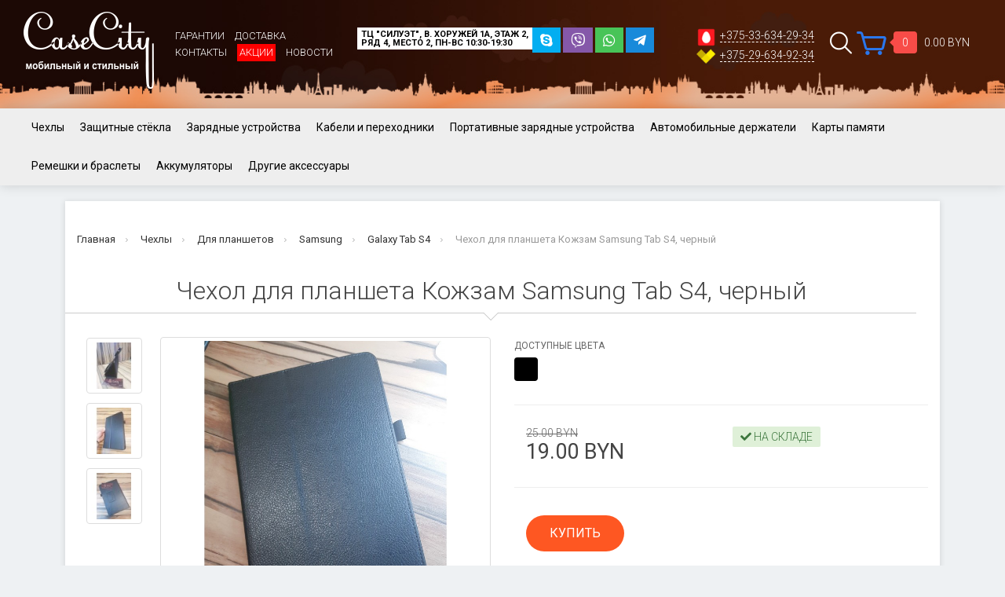

--- FILE ---
content_type: text/html; charset=utf-8
request_url: https://casecity.by/chekhol-dlya-plansheta-kozhzam-samsung-tab-s4-chernyj
body_size: 32856
content:
<!DOCTYPE html>
<!--[if IE]><![endif]-->
<!--[if IE 8 ]><html prefix="og: http://ogp.me/ns#" dir="ltr" lang="ru" class="ie8"><![endif]-->
<!--[if IE 9 ]><html prefix="og: http://ogp.me/ns#" dir="ltr" lang="ru" class="ie9"><![endif]-->
<!--[if (gt IE 9)|!(IE)]><!-->
<html prefix="og: http://ogp.me/ns#" dir="ltr" lang="ru">
<!--<![endif]-->
<head>
<meta charset="UTF-8" />
<meta name="viewport" content="width=device-width, initial-scale=1">
<meta http-equiv="X-UA-Compatible" content="IE=edge">
<title>ᐅ Купить Чехол для планшета Кожзам Samsung Tab S4, черный в Минске &#128241; - цены в интернет-магазине</title>
<base href="https://casecity.by/" />
<meta name="description" content="&#11088; Заказывайте Чехол для планшета Кожзам Samsung Tab S4, черный на CaseCity.by &#128241;  Дисконтная программа - до 10% на все товары! &#11088; Доставка по Минску и всей Беларуси! &#128666; Магазин в центре Минска &#10004;&#65039; ТЦ Силуэт, этаж 2, ряд 4, место 2 &#127980; Закажи на сайте и по &#128222; +375 (33) 634-29-34" />
<meta property="og:title" content="ᐅ Купить Чехол для планшета Кожзам Samsung Tab S4, черный в Минске &#128241; - цены в интернет-магазине" />
<meta property="og:type" content="website" />
<meta property="og:url" content="https://casecity.by/chekhol-dlya-plansheta-kozhzam-samsung-tab-s4-chernyj" />
<meta property="og:image" content="https://casecity.by/image/cache/catalog/planshet/kozhsam/planshet-100-800x800.jpg" />
<meta property="og:site_name" content="Мой Магазин" />
<script src="catalog/view/javascript/jquery/jquery-2.1.1.min.js" type="text/javascript"></script>
<link href="catalog/view/javascript/bootstrap/css/bootstrap.min.css" rel="stylesheet" media="screen" />
<script src="catalog/view/javascript/bootstrap/js/bootstrap.min.js" type="text/javascript"></script>
<!-- <link href="catalog/view/javascript/font-awesome/css/font-awesome.min.css" rel="stylesheet" type="text/css" /> -->
<link rel="stylesheet" href="https://use.fontawesome.com/releases/v5.7.2/css/all.css" integrity="sha384-fnmOCqbTlWIlj8LyTjo7mOUStjsKC4pOpQbqyi7RrhN7udi9RwhKkMHpvLbHG9Sr" crossorigin="anonymous">	
<link href="https://fonts.googleapis.com/css?family=Roboto:300,400,400i,700" rel="stylesheet">
<link href="https://fonts.googleapis.com/css?family=IBM+Plex+Sans:400,600" rel="stylesheet">
<link href="catalog/view/javascript/so_megamenu/so_megamenu.css" type="text/css" rel="stylesheet" media="screen" />
<link href="catalog/view/javascript/so_megamenu/wide-grid.css" type="text/css" rel="stylesheet" media="screen" />	
<script src="catalog/view/javascript/so_megamenu/so_megamenu.js" type="text/javascript"></script>
<link href="catalog/view/theme/default/stylesheet/stylesheet.css" rel="stylesheet">
<link href="catalog/view/theme/default/stylesheet/style.css" rel="stylesheet">
<link href="catalog/view/javascript/jquery/owl-carousel/owl.carousel.css" type="text/css" rel="stylesheet" media="screen" />
<link href="catalog/view/javascript/jquery/owl-carousel/owl.transitions.css" type="text/css" rel="stylesheet" media="screen" />
<link href="catalog/view/javascript/slick/slick.css" type="text/css" rel="stylesheet" media="screen" />
<link href="catalog/view/javascript/slick/slick-theme.css" type="text/css" rel="stylesheet" media="screen" />
<link href="catalog/view/javascript/option/option.css" type="text/css" rel="stylesheet" media="screen" />
<link href="catalog/view/javascript/jquery/datetimepicker/bootstrap-datetimepicker.min.css" type="text/css" rel="stylesheet" media="screen" />
<link href="catalog/view/javascript/jquery/magnific/magnific-popup.css" type="text/css" rel="stylesheet" media="screen" />
<script src="catalog/view/javascript/common.js" type="text/javascript"></script>
<script src="catalog/view/javascript/new.js" type="text/javascript"></script>
<link href="https://casecity.by/chekhol-dlya-plansheta-kozhzam-samsung-tab-s4-chernyj" rel="canonical" />
<link href="https://casecity.by/image/catalog/casecity.png" rel="icon" />
<script src="catalog/view/javascript/jquery/owl-carousel/owl.carousel.min.js" type="text/javascript"></script>
<script src="catalog/view/javascript/slick/slick.js" type="text/javascript"></script>
<script src="catalog/view/javascript/option/option.js" type="text/javascript"></script>
<script src="catalog/view/javascript/jquery/datetimepicker/moment.js" type="text/javascript"></script>
<script src="catalog/view/javascript/jquery/datetimepicker/bootstrap-datetimepicker.min.js" type="text/javascript"></script>
<script src="catalog/view/javascript/jquery/magnific/jquery.magnific-popup.min.js" type="text/javascript"></script>
<script src="catalog/view/javascript/jquery/datetimepicker/locale/ru-ru.js" type="text/javascript"></script>
<style>
	@media (max-width: 767px){
	#column-left > *:not(#block_filter_vier), #column-right > *:not(#block_filter_vier) {
		display: block !important;
	}
	}
</style>
<!-- Yandex.Metrika counter -->
<script type="text/javascript" >
   (function(m,e,t,r,i,k,a){m[i]=m[i]||function(){(m[i].a=m[i].a||[]).push(arguments)};
   m[i].l=1*new Date();k=e.createElement(t),a=e.getElementsByTagName(t)[0],k.async=1,k.src=r,a.parentNode.insertBefore(k,a)})
   (window, document, "script", "https://mc.yandex.ru/metrika/tag.js", "ym");

   ym(26473413, "init", {
        clickmap:true,
        trackLinks:true,
        accurateTrackBounce:true,
        webvisor:true
   });
</script>
<noscript><div><img src="https://mc.yandex.ru/watch/26473413" style="position:absolute; left:-9999px;" alt="" /></div></noscript>
<!-- /Yandex.Metrika counter -->
<!-- Global site tag (gtag.js) - Google Analytics -->
<script async src="https://www.googletagmanager.com/gtag/js?id=UA-56551872-1"></script>
<script>
  window.dataLayer = window.dataLayer || [];
  function gtag(){dataLayer.push(arguments);}
  gtag('js', new Date());

  gtag('config', 'UA-56551872-1');
</script>
<!-- Facebook Pixel Code -->
<script>
!function(f,b,e,v,n,t,s)
{if(f.fbq)return;n=f.fbq=function(){n.callMethod?
n.callMethod.apply(n,arguments):n.queue.push(arguments)};
if(!f._fbq)f._fbq=n;n.push=n;n.loaded=!0;n.version='2.0';
n.queue=[];t=b.createElement(e);t.async=!0;
t.src=v;s=b.getElementsByTagName(e)[0];
s.parentNode.insertBefore(t,s)}(window, document,'script',
'https://connect.facebook.net/en_US/fbevents.js');
fbq('init', '723837044936072');
fbq('track', 'PageView');
</script>
<noscript><img height="1" width="1" style="display:none"
src="https://www.facebook.com/tr?id=723837044936072&ev=PageView&noscript=1"
/></noscript>
<!-- End Facebook Pixel Code -->
<!-- NT -->
<script>(function(w,d,s,l,i){w[l]=w[l]||[];w[l].push({'gtm.start':
new Date().getTime(),event:'gtm.js'});var f=d.getElementsByTagName(s)[0],
j=d.createElement(s),dl=l!='dataLayer'?'&l='+l:'';j.async=true;j.src=
'https://www.googletagmanager.com/gtm.js?id='+i+dl;f.parentNode.insertBefore(j,f);
})(window,document,'script','dataLayer','GTM-TV6JSHP');</script>
<!-- End NT -->
<!--microdatapro 5.2 open graph start -->
<meta property="og:type" content="website" />
<meta property="og:title" content="Чехол для планшета Кожзам Samsung Tab S4, черный" />
<meta property="og:description" content="Чехол для планшета Samsung Galaxy Samsung Tab S4 изготовлен из экокожи высокого качества. Внутрення часть из мягкого материала, что позволяет уберечь планшет от потертостей. Фиксируется гаджет надежно, открыты только функциональные разъёмы. Чехол можно использовать в качестве подставки," />
<meta property="og:image" content="https://casecity.by/image/catalog/planshet/kozhsam/planshet-100.jpg" />
<meta property="og:url" content="https://casecity.by/chekhol-dlya-plansheta-kozhzam-samsung-tab-s4-chernyj" />
<!--microdatapro 5.2 open graph end -->
</head>
<body class="product-product-6060">
    <!-- NT (noscript) -->
<noscript><iframe src="https://www.googletagmanager.com/ns.html?id=GTM-TV6JSHP"
height="0" width="0" style="display:none;visibility:hidden"></iframe></noscript>
<!-- End NT (noscript) -->
<header>
  <div class="container-fluid header-top-fluid">
	 <div class="col-sm-2 hidden-xs">
        <div id="logo">
                                    <a href="https://casecity.by/"><img src="https://casecity.by/image/catalog/case/chekhly-zashhitnye-plenki-stekla-kozhanye-chekhly-originalnye-kabe-logo-1512587247.jpg" title="Мой Магазин" alt="Мой Магазин" class="img-responsive" /></a>
                              </div>
      </div>
	  <div class="col-md-2 hidden-xs hidden-sm witemart">
		  <div class="top-list-link">
			<ul class="top-link list-inline">
			   <li><a href="/garantii-i-vozvrat">Гарантии</a></li>
			   <li><a href="/delivery">Доставка</a></li>
			   <li><a href="/kontakti">Контакты</a></li>
			   <li><a class="redc" href="/akcii">Акции</a></li>
			   <li><a href="/novosti">Новости</a></li>
			</ul>
		  </div> 
	  </div>
	  <div class="col-lg-4 col-md-3 col-sm-4 addr-top  hidden-xs">		  
		  <span id="newsakt" class="hidden-sm hidden-md">
			<span class="sk-ico icomod"><a href="#"><i class="fab fa-skype"></i></a></span>   
			<span class="vib-ico icomod"><a href="viber://chat?number=+375296349234"><i class="fab fa-viber"></i></a></span>   
			<span class="whap-ico icomod"><a href="whatsapp://send?phone=+375296349234"><i class="fab fa-whatsapp"></i></a></span>   
			<span class="teleg-ico icomod"><a href="https://telegram.me/bycasecity"><i class="fab fa-telegram-plane"></i></a></span>   
	      </span>
		  <div>ТЦ "Силуэт", В. Хоружей 1А, этаж 2,<br>ряд 4, место 2, ПН-ВС 10:30-19:30</div>
	  </div>

		   <div id="top-links" class="nav col-md-2 col-sm-3 hidden-xs">
			 <ul class="list-inline">
			   <li><a href="tel:+375-33-634-29-34"><img class="img-responsive" src="image/mts.png">+375-33-634-29-34</a></li>
			   <li><a href="tel:+375-33-634-29-34"><img class="img-responsive" src="image/velcom.png">+375-29-634-92-34</a></li>
		     </ul>
		   </div>
           <div id="modcat" class="col-lg-2 col-sm-3 col-md-2 hidden-xs">
			   <div class="wrap-head-poisk hidden-xs hidden-sm">
			  	   <span class="poisk-ico"></span>
				   <div class="poisk"><div id="search" class="input-group">
  <input type="text" name="search" value="" placeholder="Поиск товара по каталогу" class="form-control input-lg" />
  <span class="input-group-btn">
    <button type="button" class="btn btn-default btn-lg"><i class="fa fa-search"></i></button>
  </span>
</div></div>
               </div>
			   <div id="cart" class="btn-group">
  <button type="button" data-toggle="dropdown" data-loading-text="Загрузка..." class="cart-wr dropdown-toggle"><span class="cart-ico"></span> <span id="cart-total"><span class="cart-box cart-count">0</span> <span class="cart-total">0.00 BYN</span></span></button>
</div>
<div id="cart" class="tog-panel" >
<i class="close-minicart"></i> 
    <ul class="dropdown-cart">
         
      <li class="btn-minicart-empty">
          <div> 
              <p class="text-center">В корзине пусто!</p>
        </div>
     </li>
     
  </ul>
</div>
	
	
<div class="shadow"></div>
	      </div>
  </div>
</header>

     
     


<div class="wrap-menu">	
		<div class="">
			<div class="">
			 
							<script src="catalog/view/javascript/megamenu/megamenu.js"></script>
<script type="text/javascript" src="catalog/view/javascript/megamenu/jquery.menu-aim.js?v3"></script>
<link rel="stylesheet" href="catalog/view/theme/default/stylesheet/megamenu.css">

<div class="page-no-scroll-bg"></div>
<div class="hidden-md hidden-lg">
	<nav id="menu-mobile-ns" class="navmenu navmenu-default navmenu-fixed-left offcanvas ">
		<div class="collapse navbar-collapse navbar-type2-collapse">
		  <div class="wrap-phone-mob-menu">
			<div class="phone-mob-menu">
		  	  <div class="ph-num"><a href="tel:+375296349234" target="_blank">+375296349234</a></div>
			  <div class="ph-num"><a href="tel:+375336342934" target="_blank">+375336342934</a></div>
		  </div>
		  <div class="mes-menu">
			<span class="vib-ico icomod"><a href="viber://chat?number=+375296349234" target="_blank"><i class="fab fa-viber"></i></a></span>   
			<span class="whap-ico icomod"><a href="whatsapp://send?phone=+375296349234" target="_blank"><i class="fab fa-whatsapp"></i></a></span>   
			<span class="teleg-ico icomod"><a href="https://telegram.me/bycasecity" target="_blank"><i class="fab fa-telegram-plane"></i></a></span>   
		  </div>
		  </div>
		  <ul class="nav navbar-nav">
						<li><button class="close-menu" data-toggle="offcanvas" data-target="#menu-mobile-ns.navmenu.offcanvas" data-canvas="body">Категории<i class="fa fa-close"></i></button></li>
										<li><a href="chehli/" rel="nofollow">
					<span class="show-sc-mobile" data-toggle="collapse"><i class="fa fa-plus plus"></i></span>																								Чехлы					</a>
																<div class="collapse mob-submenu-list">
							<ul class="list-unstyled">
																	<li>
										<a href="https://casecity.by/chehli/dlja-jelektronnih-knig1/" rel="nofollow">Для электронных книг																					</a>
																			</li>
																	<li>
										<a href="https://casecity.by/chehli/dlja-telefonov-5/" rel="nofollow">Для телефонов											<span class="show-sc-mobile" data-toggle="collapse"><i class="fa fa-plus plus"></i></span>										</a>
																					<div class="collapse mob-submenu-list-3lev">
												<ul class="list-unstyled">
																																								<li><a href="https://casecity.by/chehli/dlja-telefonov-5/universalnie/"> - Универсальные</a></li>
																																																					<li><a href="https://casecity.by/chehli/dlja-telefonov-5/a1/"> - A1</a></li>
																																																					<li><a href="https://casecity.by/chehli/dlja-telefonov-5/huaweihonor-5/"> - Huawei/Honor</a></li>
																																																					<li><a href="https://casecity.by/chehli/dlja-telefonov-5/apple-10/"> - Apple</a></li>
																																																					<li><a href="https://casecity.by/chehli/dlja-telefonov-5/lenovo-10/"> - Realmi</a></li>
																																																					<li><a href="https://casecity.by/chehli/dlja-telefonov-5/samsung-10/"> - Samsung</a></li>
																																																					<li><a href="https://casecity.by/chehli/dlja-telefonov-5/xiaomi-10/"> - Xiaomi</a></li>
																																						</ul>
											</div>
																			</li>
																	<li>
										<a href="https://casecity.by/chehli/dlja-planshetov-5/" rel="nofollow">Для планшетов											<span class="show-sc-mobile" data-toggle="collapse"><i class="fa fa-plus plus"></i></span>										</a>
																					<div class="collapse mob-submenu-list-3lev">
												<ul class="list-unstyled">
																																								<li><a href="https://casecity.by/chehli/dlja-planshetov-5/huawei-7/"> - Huawei</a></li>
																																																					<li><a href="https://casecity.by/chehli/dlja-planshetov-5/apple-9/"> - Apple</a></li>
																																																					<li><a href="https://casecity.by/chehli/dlja-planshetov-5/lenovo-9/"> - Lenovo</a></li>
																																																					<li><a href="https://casecity.by/chehli/dlja-planshetov-5/samsung-9/"> - Samsung</a></li>
																																																					<li><a href="https://casecity.by/chehli/dlja-planshetov-5/realmi/"> - Realmi</a></li>
																																																					<li><a href="https://casecity.by/chehli/dlja-planshetov-5/honor-1/"> - Honor</a></li>
																																																					<li><a href="https://casecity.by/chehli/dlja-planshetov-5/xiaomi-9/"> - Xiaomi</a></li>
																																						</ul>
											</div>
																			</li>
																	<li>
										<a href="https://casecity.by/chehli/dlja-naushnikov/" rel="nofollow">Для наушников											<span class="show-sc-mobile" data-toggle="collapse"><i class="fa fa-plus plus"></i></span>										</a>
																					<div class="collapse mob-submenu-list-3lev">
												<ul class="list-unstyled">
																																								<li><a href="https://casecity.by/chehli/dlja-naushnikov/air-pods/"> - Apple AirPods</a></li>
																																						</ul>
											</div>
																			</li>
															</ul>
													</div>
										
				</li>
							<li><a href="zashhitnie-pljonki-i-stjokla/" rel="nofollow">
					<span class="show-sc-mobile" data-toggle="collapse"><i class="fa fa-plus plus"></i></span>																								Защитные стёкла					</a>
																<div class="collapse mob-submenu-list">
							<ul class="list-unstyled">
																	<li>
										<a href="https://casecity.by/zashhitnie-pljonki-i-stjokla/universalnie1/" rel="nofollow">Универсальные																					</a>
																			</li>
																	<li>
										<a href="https://casecity.by/zashhitnie-pljonki-i-stjokla/dlja-planshetov-3/" rel="nofollow">Для планшетов											<span class="show-sc-mobile" data-toggle="collapse"><i class="fa fa-plus plus"></i></span>										</a>
																					<div class="collapse mob-submenu-list-3lev">
												<ul class="list-unstyled">
																																								<li><a href="https://casecity.by/zashhitnie-pljonki-i-stjokla/dlja-planshetov-3/apple-5/"> - Apple</a></li>
																																																					<li><a href="https://casecity.by/zashhitnie-pljonki-i-stjokla/dlja-planshetov-3/lenovo-5/"> - Lenovo</a></li>
																																																					<li><a href="https://casecity.by/zashhitnie-pljonki-i-stjokla/dlja-planshetov-3/samsung-5/"> - Samsung</a></li>
																																																					<li><a href="https://casecity.by/zashhitnie-pljonki-i-stjokla/dlja-planshetov-3/sony-5/"> - Sony</a></li>
																																																					<li><a href="https://casecity.by/zashhitnie-pljonki-i-stjokla/dlja-planshetov-3/xiaomi-5/"> - Xiaomi </a></li>
																																																					<li><a href="https://casecity.by/zashhitnie-pljonki-i-stjokla/dlja-planshetov-3/huawei-4/"> - Huawei</a></li>
																																																					<li><a href="https://casecity.by/zashhitnie-pljonki-i-stjokla/dlja-planshetov-3/asus-5/"> - Asus </a></li>
																																						</ul>
											</div>
																			</li>
																	<li>
										<a href="https://casecity.by/zashhitnie-pljonki-i-stjokla/dlja-telefonov-3/" rel="nofollow">Для телефонов											<span class="show-sc-mobile" data-toggle="collapse"><i class="fa fa-plus plus"></i></span>										</a>
																					<div class="collapse mob-submenu-list-3lev">
												<ul class="list-unstyled">
																																								<li><a href="https://casecity.by/zashhitnie-pljonki-i-stjokla/dlja-telefonov-3/huaweihonor-2/"> - Huawei/Honor</a></li>
																																																					<li><a href="https://casecity.by/zashhitnie-pljonki-i-stjokla/dlja-telefonov-3/apple-6/"> - Apple</a></li>
																																																					<li><a href="https://casecity.by/zashhitnie-pljonki-i-stjokla/dlja-telefonov-3/meizu-3/"> - MEIZU</a></li>
																																																					<li><a href="https://casecity.by/zashhitnie-pljonki-i-stjokla/dlja-telefonov-3/nokia-4/"> - Nokia</a></li>
																																																					<li><a href="https://casecity.by/zashhitnie-pljonki-i-stjokla/dlja-telefonov-3/samsung-6/"> - Samsung</a></li>
																																																					<li><a href="https://casecity.by/zashhitnie-pljonki-i-stjokla/dlja-telefonov-3/sony-xperia-3/"> - Sony</a></li>
																																																					<li><a href="https://casecity.by/zashhitnie-pljonki-i-stjokla/dlja-telefonov-3/xiaomi-6/"> - Xiaomi</a></li>
																																																					<li><a href="https://casecity.by/zashhitnie-pljonki-i-stjokla/dlja-telefonov-3/zte-4/"> - ZTE</a></li>
																																						</ul>
											</div>
																			</li>
															</ul>
													</div>
										
				</li>
							<li><a href="zarjadnie-ustrojstva/" rel="nofollow">
					<span class="show-sc-mobile" data-toggle="collapse"><i class="fa fa-plus plus"></i></span>																								Зарядные устройства					</a>
																<div class="collapse mob-submenu-list">
							<ul class="list-unstyled">
																	<li>
										<a href="https://casecity.by/zarjadnie-ustrojstva/tip-zarjadnogo-ustrojstva1/" rel="nofollow">Тип зарядного устройства											<span class="show-sc-mobile" data-toggle="collapse"><i class="fa fa-plus plus"></i></span>										</a>
																					<div class="collapse mob-submenu-list-3lev">
												<ul class="list-unstyled">
																																								<li><a href="https://casecity.by/zarjadnie-ustrojstva/tip-zarjadnogo-ustrojstva1/besprovodnoe/"> - Беспроводное</a></li>
																																																					<li><a href="https://casecity.by/zarjadnie-ustrojstva/tip-zarjadnogo-ustrojstva1/avtomobilnoe/"> - Автомобильное</a></li>
																																																					<li><a href="https://casecity.by/zarjadnie-ustrojstva/tip-zarjadnogo-ustrojstva1/setevoe/"> - Сетевое</a></li>
																																						</ul>
											</div>
																			</li>
																	<li>
										<a href="https://casecity.by/zarjadnie-ustrojstva/dlja-telefonov-2/" rel="nofollow">Для телефонов											<span class="show-sc-mobile" data-toggle="collapse"><i class="fa fa-plus plus"></i></span>										</a>
																					<div class="collapse mob-submenu-list-3lev">
												<ul class="list-unstyled">
																																								<li><a href="https://casecity.by/zarjadnie-ustrojstva/dlja-telefonov-2/sony-xperia-2/"> - Sony Xperia</a></li>
																																																					<li><a href="https://casecity.by/zarjadnie-ustrojstva/dlja-telefonov-2/samsung-4/"> - Samsung</a></li>
																																																					<li><a href="https://casecity.by/zarjadnie-ustrojstva/dlja-telefonov-2/motorola-2/"> - Motorola</a></li>
																																																					<li><a href="https://casecity.by/zarjadnie-ustrojstva/dlja-telefonov-2/nokia-3/"> - Nokia</a></li>
																																																					<li><a href="https://casecity.by/zarjadnie-ustrojstva/dlja-telefonov-2/microsoft-3/"> - Microsoft</a></li>
																																																					<li><a href="https://casecity.by/zarjadnie-ustrojstva/dlja-telefonov-2/meizu-2/"> - MEIZU</a></li>
																																																					<li><a href="https://casecity.by/zarjadnie-ustrojstva/dlja-telefonov-2/lg-4/"> - LG</a></li>
																																																					<li><a href="https://casecity.by/zarjadnie-ustrojstva/dlja-telefonov-2/lenovo-4/"> - Lenovo</a></li>
																																																					<li><a href="https://casecity.by/zarjadnie-ustrojstva/dlja-telefonov-2/apple-4/"> - Apple</a></li>
																																																					<li><a href="https://casecity.by/zarjadnie-ustrojstva/dlja-telefonov-2/huaweihonor/"> - Huawei/Honor</a></li>
																																																					<li><a href="https://casecity.by/zarjadnie-ustrojstva/dlja-telefonov-2/htc-3/"> - HTC</a></li>
																																																					<li><a href="https://casecity.by/zarjadnie-ustrojstva/dlja-telefonov-2/explay-2/"> - Explay</a></li>
																																																					<li><a href="https://casecity.by/zarjadnie-ustrojstva/dlja-telefonov-2/asus-4/"> - Asus</a></li>
																																																					<li><a href="https://casecity.by/zarjadnie-ustrojstva/dlja-telefonov-2/alcatel-2/"> - Alcatel</a></li>
																																																					<li><a href="https://casecity.by/zarjadnie-ustrojstva/dlja-telefonov-2/xiaomi-4/"> - Xiaomi</a></li>
																																																					<li><a href="https://casecity.by/zarjadnie-ustrojstva/dlja-telefonov-2/zte-3/"> - ZTE</a></li>
																																						</ul>
											</div>
																			</li>
																	<li>
										<a href="https://casecity.by/zarjadnie-ustrojstva/dlja-planshetov-2/" rel="nofollow">Для планшетов											<span class="show-sc-mobile" data-toggle="collapse"><i class="fa fa-plus plus"></i></span>										</a>
																					<div class="collapse mob-submenu-list-3lev">
												<ul class="list-unstyled">
																																								<li><a href="https://casecity.by/zarjadnie-ustrojstva/dlja-planshetov-2/xiaomi-3/"> - Xiaomi</a></li>
																																																					<li><a href="https://casecity.by/zarjadnie-ustrojstva/dlja-planshetov-2/sony-4/"> - Sony</a></li>
																																																					<li><a href="https://casecity.by/zarjadnie-ustrojstva/dlja-planshetov-2/samsung-3/"> - Samsung</a></li>
																																																					<li><a href="https://casecity.by/zarjadnie-ustrojstva/dlja-planshetov-2/lenovo-3/"> - Lenovo</a></li>
																																																					<li><a href="https://casecity.by/zarjadnie-ustrojstva/dlja-planshetov-2/apple-3/"> - Apple</a></li>
																																																					<li><a href="https://casecity.by/zarjadnie-ustrojstva/dlja-planshetov-2/huawei-3/"> - Huawei</a></li>
																																																					<li><a href="https://casecity.by/zarjadnie-ustrojstva/dlja-planshetov-2/asus-3/"> - Asus</a></li>
																																						</ul>
											</div>
																			</li>
															</ul>
													</div>
										
				</li>
							<li><a href="kabeli-i-perehodniki/" rel="nofollow">
					<span class="show-sc-mobile" data-toggle="collapse"><i class="fa fa-plus plus"></i></span>																								Кабели и переходники					</a>
																<div class="collapse mob-submenu-list">
							<ul class="list-unstyled">
																	<li>
										<a href="https://casecity.by/kabeli-i-perehodniki/dlja-planshetov-4/" rel="nofollow">Для планшетов											<span class="show-sc-mobile" data-toggle="collapse"><i class="fa fa-plus plus"></i></span>										</a>
																					<div class="collapse mob-submenu-list-3lev">
												<ul class="list-unstyled">
																																								<li><a href="https://casecity.by/kabeli-i-perehodniki/dlja-planshetov-4/apple-7/"> - Apple</a></li>
																																																					<li><a href="https://casecity.by/kabeli-i-perehodniki/dlja-planshetov-4/xiaomi-7/"> - Xiaomi</a></li>
																																																					<li><a href="https://casecity.by/kabeli-i-perehodniki/dlja-planshetov-4/sony-3/"> - Sony</a></li>
																																																					<li><a href="https://casecity.by/kabeli-i-perehodniki/dlja-planshetov-4/samsung-7/"> - Samsung</a></li>
																																																					<li><a href="https://casecity.by/kabeli-i-perehodniki/dlja-planshetov-4/lenovo-7/"> - Lenovo</a></li>
																																																					<li><a href="https://casecity.by/kabeli-i-perehodniki/dlja-planshetov-4/huawei-5/"> - Huawei</a></li>
																																																					<li><a href="https://casecity.by/kabeli-i-perehodniki/dlja-planshetov-4/asus-7/"> - Asus</a></li>
																																						</ul>
											</div>
																			</li>
																	<li>
										<a href="https://casecity.by/kabeli-i-perehodniki/dlja-telefonov-4/" rel="nofollow">Для телефонов											<span class="show-sc-mobile" data-toggle="collapse"><i class="fa fa-plus plus"></i></span>										</a>
																					<div class="collapse mob-submenu-list-3lev">
												<ul class="list-unstyled">
																																								<li><a href="https://casecity.by/kabeli-i-perehodniki/dlja-telefonov-4/huaweihonor-4/"> - Huawei/Honor</a></li>
																																																					<li><a href="https://casecity.by/kabeli-i-perehodniki/dlja-telefonov-4/explay-3/"> - Explay</a></li>
																																																					<li><a href="https://casecity.by/kabeli-i-perehodniki/dlja-telefonov-4/htc-5/"> - HTC</a></li>
																																																					<li><a href="https://casecity.by/kabeli-i-perehodniki/dlja-telefonov-4/alcatel-3/"> - Alcatel</a></li>
																																																					<li><a href="https://casecity.by/kabeli-i-perehodniki/dlja-telefonov-4/asus-8/"> - Asus</a></li>
																																																					<li><a href="https://casecity.by/kabeli-i-perehodniki/dlja-telefonov-4/zte-5/"> - ZTE</a></li>
																																																					<li><a href="https://casecity.by/kabeli-i-perehodniki/dlja-telefonov-4/apple-8/"> - Apple</a></li>
																																																					<li><a href="https://casecity.by/kabeli-i-perehodniki/dlja-telefonov-4/lg-6/"> - LG</a></li>
																																																					<li><a href="https://casecity.by/kabeli-i-perehodniki/dlja-telefonov-4/lenovo-8/"> - Lenovo</a></li>
																																																					<li><a href="https://casecity.by/kabeli-i-perehodniki/dlja-telefonov-4/meizu-4/"> - MEIZU</a></li>
																																																					<li><a href="https://casecity.by/kabeli-i-perehodniki/dlja-telefonov-4/xiaomi-8/"> - Xiaomi</a></li>
																																																					<li><a href="https://casecity.by/kabeli-i-perehodniki/dlja-telefonov-4/microsoft-5/"> - Microsoft</a></li>
																																																					<li><a href="https://casecity.by/kabeli-i-perehodniki/dlja-telefonov-4/nokia-7/"> - Nokia</a></li>
																																																					<li><a href="https://casecity.by/kabeli-i-perehodniki/dlja-telefonov-4/motorola-3/"> - Motorola</a></li>
																																																					<li><a href="https://casecity.by/kabeli-i-perehodniki/dlja-telefonov-4/samsung-8/"> - Samsung</a></li>
																																																					<li><a href="https://casecity.by/kabeli-i-perehodniki/dlja-telefonov-4/sony-xperia-4/"> - Sony Xperia</a></li>
																																						</ul>
											</div>
																			</li>
																	<li>
										<a href="https://casecity.by/kabeli-i-perehodniki/vidi-kabelej-i-perehodnikov/" rel="nofollow">Виды кабелей и переходников											<span class="show-sc-mobile" data-toggle="collapse"><i class="fa fa-plus plus"></i></span>										</a>
																					<div class="collapse mob-submenu-list-3lev">
												<ul class="list-unstyled">
																																								<li><a href="https://casecity.by/kabeli-i-perehodniki/vidi-kabelej-i-perehodnikov/apple-30-pin/"> - Apple 30-pin</a></li>
																																																					<li><a href="https://casecity.by/kabeli-i-perehodniki/vidi-kabelej-i-perehodnikov/apple-lightning/"> - Apple Lightning</a></li>
																																																					<li><a href="https://casecity.by/kabeli-i-perehodniki/vidi-kabelej-i-perehodnikov/asus-usb/"> - Asus USB</a></li>
																																																					<li><a href="https://casecity.by/kabeli-i-perehodniki/vidi-kabelej-i-perehodnikov/hdmi/"> - HDMI</a></li>
																																																					<li><a href="https://casecity.by/kabeli-i-perehodniki/vidi-kabelej-i-perehodnikov/microusb/"> - MicroUSB</a></li>
																																																					<li><a href="https://casecity.by/kabeli-i-perehodniki/vidi-kabelej-i-perehodnikov/miniusb/"> - MiniUSB</a></li>
																																																					<li><a href="https://casecity.by/kabeli-i-perehodniki/vidi-kabelej-i-perehodnikov/sony-usb/"> - Sony USB</a></li>
																																																					<li><a href="https://casecity.by/kabeli-i-perehodniki/vidi-kabelej-i-perehodnikov/type-c/"> - Type-C</a></li>
																																																					<li><a href="https://casecity.by/kabeli-i-perehodniki/vidi-kabelej-i-perehodnikov/usb-hab/"> - USB-хаб</a></li>
																																																					<li><a href="https://casecity.by/kabeli-i-perehodniki/vidi-kabelej-i-perehodnikov/audiokabel-aux/"> - Аудиокабель AUX </a></li>
																																																					<li><a href="https://casecity.by/kabeli-i-perehodniki/vidi-kabelej-i-perehodnikov/kartrideri/"> - Картридеры </a></li>
																																						</ul>
											</div>
																			</li>
															</ul>
													</div>
										
				</li>
							<li><a href="portativnie-zarjadnie-ustrojstva/" rel="nofollow">
																													Портативные зарядные устройства					</a>
															
				</li>
							<li><a href="avtomobilnie-derzhateli/" rel="nofollow">
					<span class="show-sc-mobile" data-toggle="collapse"><i class="fa fa-plus plus"></i></span>																								Автомобильные держатели					</a>
																<div class="collapse mob-submenu-list">
							<ul class="list-unstyled">
																	<li>
										<a href="https://casecity.by/avtomobilnie-derzhateli/vidi-derzhatelej/" rel="nofollow">Виды держателей											<span class="show-sc-mobile" data-toggle="collapse"><i class="fa fa-plus plus"></i></span>										</a>
																					<div class="collapse mob-submenu-list-3lev">
												<ul class="list-unstyled">
																																								<li><a href="https://casecity.by/avtomobilnie-derzhateli/vidi-derzhatelej/v-reshetku-obduva/"> - В решетку обдува</a></li>
																																																					<li><a href="https://casecity.by/avtomobilnie-derzhateli/vidi-derzhatelej/magnitnie-derzhateli/"> - Магнитные держатели</a></li>
																																																					<li><a href="https://casecity.by/avtomobilnie-derzhateli/vidi-derzhatelej/na-podgolovnik/"> - На подголовник</a></li>
																																																					<li><a href="https://casecity.by/avtomobilnie-derzhateli/vidi-derzhatelej/na-pribornuju-panel/"> - На приборную панель</a></li>
																																																					<li><a href="https://casecity.by/avtomobilnie-derzhateli/vidi-derzhatelej/na-steklo/"> - На стекло</a></li>
																																						</ul>
											</div>
																			</li>
																	<li>
										<a href="https://casecity.by/avtomobilnie-derzhateli/dlja-planshetov/" rel="nofollow">Для планшетов											<span class="show-sc-mobile" data-toggle="collapse"><i class="fa fa-plus plus"></i></span>										</a>
																					<div class="collapse mob-submenu-list-3lev">
												<ul class="list-unstyled">
																																								<li><a href="https://casecity.by/avtomobilnie-derzhateli/dlja-planshetov/asus/"> - Asus</a></li>
																																																					<li><a href="https://casecity.by/avtomobilnie-derzhateli/dlja-planshetov/huawei/"> - Huawei</a></li>
																																																					<li><a href="https://casecity.by/avtomobilnie-derzhateli/dlja-planshetov/ipad/"> - iPad</a></li>
																																																					<li><a href="https://casecity.by/avtomobilnie-derzhateli/dlja-planshetov/lenovo/"> - Lenovo</a></li>
																																																					<li><a href="https://casecity.by/avtomobilnie-derzhateli/dlja-planshetov/samsung/"> - Samsung</a></li>
																																																					<li><a href="https://casecity.by/avtomobilnie-derzhateli/dlja-planshetov/sony-2/"> - Sony</a></li>
																																																					<li><a href="https://casecity.by/avtomobilnie-derzhateli/dlja-planshetov/xiaomi/"> - Xiaomi</a></li>
																																						</ul>
											</div>
																			</li>
																	<li>
										<a href="https://casecity.by/avtomobilnie-derzhateli/dlja-telefonov/" rel="nofollow">Для телефонов											<span class="show-sc-mobile" data-toggle="collapse"><i class="fa fa-plus plus"></i></span>										</a>
																					<div class="collapse mob-submenu-list-3lev">
												<ul class="list-unstyled">
																																								<li><a href="https://casecity.by/avtomobilnie-derzhateli/dlja-telefonov/alcatel/"> - Alcatel</a></li>
																																																					<li><a href="https://casecity.by/avtomobilnie-derzhateli/dlja-telefonov/asus-2/"> - Asus</a></li>
																																																					<li><a href="https://casecity.by/avtomobilnie-derzhateli/dlja-telefonov/explay/"> - Explay</a></li>
																																																					<li><a href="https://casecity.by/avtomobilnie-derzhateli/dlja-telefonov/htc-2/"> - HTC</a></li>
																																																					<li><a href="https://casecity.by/avtomobilnie-derzhateli/dlja-telefonov/huawei-2/"> - Huawei</a></li>
																																																					<li><a href="https://casecity.by/avtomobilnie-derzhateli/dlja-telefonov/apple-2/"> - Apple</a></li>
																																																					<li><a href="https://casecity.by/avtomobilnie-derzhateli/dlja-telefonov/lenovo-2/"> - Lenovo</a></li>
																																																					<li><a href="https://casecity.by/avtomobilnie-derzhateli/dlja-telefonov/lg/"> - LG</a></li>
																																																					<li><a href="https://casecity.by/avtomobilnie-derzhateli/dlja-telefonov/meizu/"> - MEIZU</a></li>
																																																					<li><a href="https://casecity.by/avtomobilnie-derzhateli/dlja-telefonov/microsoft/"> - Microsoft</a></li>
																																																					<li><a href="https://casecity.by/avtomobilnie-derzhateli/dlja-telefonov/nokia/"> - Nokia</a></li>
																																																					<li><a href="https://casecity.by/avtomobilnie-derzhateli/dlja-telefonov/motorola/"> - Motorola</a></li>
																																																					<li><a href="https://casecity.by/avtomobilnie-derzhateli/dlja-telefonov/samsung-2/"> - Samsung</a></li>
																																																					<li><a href="https://casecity.by/avtomobilnie-derzhateli/dlja-telefonov/sony-xperia/"> - Sony Xperia</a></li>
																																																					<li><a href="https://casecity.by/avtomobilnie-derzhateli/dlja-telefonov/xiaomi-2/"> - Xiaomi</a></li>
																																																					<li><a href="https://casecity.by/avtomobilnie-derzhateli/dlja-telefonov/zte/"> - ZTE</a></li>
																																						</ul>
											</div>
																			</li>
															</ul>
													</div>
										
				</li>
							<li><a href="karty-pamyati-i-usb-flash" rel="nofollow">
																													Карты памяти					</a>
															
				</li>
							<li><a href="remeshki-i-brasleti-dlja-smart-chasov" rel="nofollow">
					<span class="show-sc-mobile" data-toggle="collapse"><i class="fa fa-plus plus"></i></span>																								Ремешки и браслеты					</a>
																<div class="collapse mob-submenu-list">
							<ul class="list-unstyled">
																	<li>
										<a href="https://casecity.by/remeshki-i-brasleti-dlja-smart-chasov/" rel="nofollow">Ремешки и браслеты											<span class="show-sc-mobile" data-toggle="collapse"><i class="fa fa-plus plus"></i></span>										</a>
																					<div class="collapse mob-submenu-list-3lev">
												<ul class="list-unstyled">
																																								<li><a href="https://casecity.by/remeshki-i-brasleti-dlja-smart-chasov/xiaomi-mi-band-3-4/"> - Xiaomi Mi Band 3/4</a></li>
																																																					<li><a href="https://casecity.by/index.php?route=product/category&amp;path=2450_2452"> - Xiaomi Mi Band 2</a></li>
																																																					<li><a href="https://casecity.by/remeshki-i-brasleti-dlja-smart-chasov/xiaomi-mi-5-band/"> - Xiaomi Mi Band 5</a></li>
																																						</ul>
											</div>
																			</li>
															</ul>
													</div>
										
				</li>
							<li><a href="akkumuljatori/" rel="nofollow">
																													Аккумуляторы					</a>
															
				</li>
							<li><a href="drugie-aksessuari/" rel="nofollow">
					<span class="show-sc-mobile" data-toggle="collapse"><i class="fa fa-plus plus"></i></span>																								Другие аксессуары					</a>
																<div class="collapse mob-submenu-list">
							<ul class="list-unstyled">
																	<li>
										<a href="https://casecity.by/drugie-aksessuari/aksessuari-dlja-sporta/" rel="nofollow">Аксессуары для спорта																					</a>
																			</li>
																	<li>
										<a href="https://casecity.by/drugie-aksessuari/naushniki/" rel="nofollow">Наушники																					</a>
																			</li>
																	<li>
										<a href="https://casecity.by/drugie-aksessuari/perchatki-dlja-telefonov/" rel="nofollow">Перчатки для телефонов																					</a>
																			</li>
																	<li>
										<a href="https://casecity.by/drugie-aksessuari/portativnie-kolonki/" rel="nofollow">Портативные колонки																					</a>
																			</li>
																	<li>
										<a href="https://casecity.by/drugie-aksessuari/selfi-palki/" rel="nofollow">Селфи-палки																					</a>
																			</li>
															</ul>
													</div>
										
				</li>
						   
			   <li class="wgcс"><div class="footer-cart"><div id="cart" class="btn-group">
  <button type="button" data-toggle="dropdown" data-loading-text="Загрузка..." class="cart-wr dropdown-toggle"><span class="cart-ico"></span> <span id="cart-total"><span class="cart-box cart-count">0</span> <span class="cart-total">0.00 BYN</span></span></button>
</div>
<div id="cart" class="tog-panel" >
<i class="close-minicart"></i> 
    <ul class="dropdown-cart">
         
      <li class="btn-minicart-empty">
          <div> 
              <p class="text-center">В корзине пусто!</p>
        </div>
     </li>
     
  </ul>
</div>
	
	
<div class="shadow"></div>
</div></li>
			   <li class="wgc"><a href="/kontakti/">Контакты</a></li>
			   <li class="wgc"><a href="/akcii/">Акции</a></li>
			   <li class="wgc"><a href="/novosti/">Новости</a></li>
			   <li class="wgc"><a href="/garantii-i-vozvrat/">Гарантии</a></li>
			   <li class="wgc"><a href="/delivery/">Доставка</a></li>	
		  </ul>
		</div>
	</nav>
</div>
<script><!--
$("#menu-mobile-ns .show-sc-mobile").click(function () {
	$(this).siblings(".collapsible").toggle();
	$(this).toggleClass("open-sc-mobile");
	$(this).parent().next().toggleClass("in");
});
--></script>
<script>
/*!
 * Jasny Bootstrap v3.1.3 (http://jasny.github.io/bootstrap)
 * Copyright 2012-2014 Arnold Daniels
 * Licensed under Apache-2.0 (https://github.com/jasny/bootstrap/blob/master/LICENSE)
 */
if("undefined"==typeof jQuery)throw new Error("Jasny Bootstrap's JavaScript requires jQuery");+function(a){"use strict";function b(){var a=document.createElement("bootstrap"),b={WebkitTransition:"webkitTransitionEnd",MozTransition:"transitionend",OTransition:"oTransitionEnd otransitionend",transition:"transitionend"};for(var c in b)if(void 0!==a.style[c])return{end:b[c]};return!1}void 0===a.support.transition&&(a.fn.emulateTransitionEnd=function(b){var c=!1,d=this;a(this).one(a.support.transition.end,function(){c=!0});var e=function(){c||a(d).trigger(a.support.transition.end)};return setTimeout(e,b),this},a(function(){a.support.transition=b()}))}(window.jQuery),+function(a){"use strict";var b=function(c,d){this.$element=a(c),this.options=a.extend({},b.DEFAULTS,d),this.state=null,this.placement=null,this.options.recalc&&(this.calcClone(),a(window).on("resize",a.proxy(this.recalc,this))),this.options.autohide&&a(document).on("click",a.proxy(this.autohide,this)),this.options.toggle&&this.toggle(),this.options.disablescrolling&&(this.options.disableScrolling=this.options.disablescrolling,delete this.options.disablescrolling)};b.DEFAULTS={toggle:!0,placement:"auto",autohide:!0,recalc:!0,disableScrolling:!0},b.prototype.offset=function(){switch(this.placement){case"left":case"right":return this.$element.outerWidth();case"top":case"bottom":return this.$element.outerHeight()}},b.prototype.calcPlacement=function(){function b(a,b){if("auto"===e.css(b))return a;if("auto"===e.css(a))return b;var c=parseInt(e.css(a),10),d=parseInt(e.css(b),10);return c>d?b:a}if("auto"!==this.options.placement)return void(this.placement=this.options.placement);this.$element.hasClass("in")||this.$element.css("visiblity","hidden !important").addClass("in");var c=a(window).width()/this.$element.width(),d=a(window).height()/this.$element.height(),e=this.$element;this.placement=c>=d?b("left","right"):b("top","bottom"),"hidden !important"===this.$element.css("visibility")&&this.$element.removeClass("in").css("visiblity","")},b.prototype.opposite=function(a){switch(a){case"top":return"bottom";case"left":return"right";case"bottom":return"top";case"right":return"left"}},b.prototype.getCanvasElements=function(){var b=this.options.canvas?a(this.options.canvas):this.$element,c=b.find("*").filter(function(){return"fixed"===a(this).css("position")}).not(this.options.exclude);return b.add(c)},b.prototype.slide=function(b,c,d){if(!a.support.transition){var e={};return e[this.placement]="+="+c,b.animate(e,350,d)}var f=this.placement,g=this.opposite(f);b.each(function(){"auto"!==a(this).css(f)&&a(this).css(f,(parseInt(a(this).css(f),10)||0)+c),"auto"!==a(this).css(g)&&a(this).css(g,(parseInt(a(this).css(g),10)||0)-c)}),this.$element.one(a.support.transition.end,d).emulateTransitionEnd(350)},b.prototype.disableScrolling=function(){var b=a("body").width(),c="padding-"+this.opposite(this.placement);if(void 0===a("body").data("offcanvas-style")&&a("body").data("offcanvas-style",a("body").attr("style")||""),a("body").css("overflow","hidden"),a("body").width()>b){var d=parseInt(a("body").css(c),10)+a("body").width()-b;setTimeout(function(){a("body").css(c,d)},1)}},b.prototype.show=function(){if(!this.state){var b=a.Event("show.bs.offcanvas");if(this.$element.trigger(b),!b.isDefaultPrevented()){this.state="slide-in",this.calcPlacement();var c=this.getCanvasElements(),d=this.placement,e=this.opposite(d),f=this.offset();-1!==c.index(this.$element)&&(a(this.$element).data("offcanvas-style",a(this.$element).attr("style")||""),this.$element.css(d,-1*f),this.$element.css(d)),c.addClass("canvas-sliding").each(function(){void 0===a(this).data("offcanvas-style")&&a(this).data("offcanvas-style",a(this).attr("style")||""),"static"===a(this).css("position")&&a(this).css("position","fixed"),"auto"!==a(this).css(d)&&"0px"!==a(this).css(d)||"auto"!==a(this).css(e)&&"0px"!==a(this).css(e)||a(this).css(d,0)}),this.options.disableScrolling&&this.disableScrolling();var g=function(){"slide-in"==this.state&&(this.state="slid",c.removeClass("canvas-sliding").addClass("canvas-slid"),this.$element.trigger("shown.bs.offcanvas"))};setTimeout(a.proxy(function(){this.$element.addClass("in"),this.slide(c,f,a.proxy(g,this))},this),1)}}},b.prototype.hide=function(){if("slid"===this.state){var b=a.Event("hide.bs.offcanvas");if(this.$element.trigger(b),!b.isDefaultPrevented()){this.state="slide-out";var c=a(".canvas-slid"),d=(this.placement,-1*this.offset()),e=function(){"slide-out"==this.state&&(this.state=null,this.placement=null,this.$element.removeClass("in"),c.removeClass("canvas-sliding"),c.add(this.$element).add("body").each(function(){a(this).attr("style",a(this).data("offcanvas-style")).removeData("offcanvas-style")}),this.$element.trigger("hidden.bs.offcanvas"))};c.removeClass("canvas-slid").addClass("canvas-sliding"),setTimeout(a.proxy(function(){this.slide(c,d,a.proxy(e,this))},this),1)}}},b.prototype.toggle=function(){"slide-in"!==this.state&&"slide-out"!==this.state&&this["slid"===this.state?"hide":"show"]()},b.prototype.calcClone=function(){this.$calcClone=this.$element.clone().html("").addClass("offcanvas-clone").removeClass("in").appendTo(a("body"))},b.prototype.recalc=function(){if("none"!==this.$calcClone.css("display")&&("slid"===this.state||"slide-in"===this.state)){this.state=null,this.placement=null;var b=this.getCanvasElements();this.$element.removeClass("in"),b.removeClass("canvas-slid"),b.add(this.$element).add("body").each(function(){a(this).attr("style",a(this).data("offcanvas-style")).removeData("offcanvas-style")})}},b.prototype.autohide=function(b){0===a(b.target).closest(this.$element).length&&this.hide()};var c=a.fn.offcanvas;a.fn.offcanvas=function(c){return this.each(function(){var d=a(this),e=d.data("bs.offcanvas"),f=a.extend({},b.DEFAULTS,d.data(),"object"==typeof c&&c);e||d.data("bs.offcanvas",e=new b(this,f)),"string"==typeof c&&e[c]()})},a.fn.offcanvas.Constructor=b,a.fn.offcanvas.noConflict=function(){return a.fn.offcanvas=c,this},a(document).on("click.bs.offcanvas.data-api","[data-toggle=offcanvas]",function(b){var c,d=a(this),e=d.attr("data-target")||b.preventDefault()||(c=d.attr("href"))&&c.replace(/.*(?=#[^\s]+$)/,""),f=a(e),g=f.data("bs.offcanvas"),h=g?"toggle":d.data();b.stopPropagation(),g?g.toggle():f.offcanvas(h)})}(window.jQuery),+function(a){"use strict";var b=function(c,d){this.$element=a(c),this.options=a.extend({},b.DEFAULTS,d),this.$element.on("click.bs.rowlink","td:not(.rowlink-skip)",a.proxy(this.click,this))};b.DEFAULTS={target:"a"},b.prototype.click=function(b){var c=a(b.currentTarget).closest("tr").find(this.options.target)[0];if(a(b.target)[0]!==c)if(b.preventDefault(),c.click)c.click();else if(document.createEvent){var d=document.createEvent("MouseEvents");d.initMouseEvent("click",!0,!0,window,0,0,0,0,0,!1,!1,!1,!1,0,null),c.dispatchEvent(d)}};var c=a.fn.rowlink;a.fn.rowlink=function(c){return this.each(function(){var d=a(this),e=d.data("bs.rowlink");e||d.data("bs.rowlink",e=new b(this,c))})},a.fn.rowlink.Constructor=b,a.fn.rowlink.noConflict=function(){return a.fn.rowlink=c,this},a(document).on("click.bs.rowlink.data-api",'[data-link="row"]',function(b){if(0===a(b.target).closest(".rowlink-skip").length){var c=a(this);c.data("bs.rowlink")||(c.rowlink(c.data()),a(b.target).trigger("click.bs.rowlink"))}})}(window.jQuery),+function(a){"use strict";var b=void 0!==window.orientation,c=navigator.userAgent.toLowerCase().indexOf("android")>-1,d="Microsoft Internet Explorer"==window.navigator.appName,e=function(b,d){c||(this.$element=a(b),this.options=a.extend({},e.DEFAULTS,d),this.mask=String(this.options.mask),this.init(),this.listen(),this.checkVal())};e.DEFAULTS={mask:"",placeholder:"_",definitions:{9:"[0-9]",a:"[A-Za-z]",w:"[A-Za-z0-9]","*":"."}},e.prototype.init=function(){var b=this.options.definitions,c=this.mask.length;this.tests=[],this.partialPosition=this.mask.length,this.firstNonMaskPos=null,a.each(this.mask.split(""),a.proxy(function(a,d){"?"==d?(c--,this.partialPosition=a):b[d]?(this.tests.push(new RegExp(b[d])),null===this.firstNonMaskPos&&(this.firstNonMaskPos=this.tests.length-1)):this.tests.push(null)},this)),this.buffer=a.map(this.mask.split(""),a.proxy(function(a){return"?"!=a?b[a]?this.options.placeholder:a:void 0},this)),this.focusText=this.$element.val(),this.$element.data("rawMaskFn",a.proxy(function(){return a.map(this.buffer,function(a,b){return this.tests[b]&&a!=this.options.placeholder?a:null}).join("")},this))},e.prototype.listen=function(){if(!this.$element.attr("readonly")){var b=(d?"paste":"input")+".mask";this.$element.on("unmask.bs.inputmask",a.proxy(this.unmask,this)).on("focus.bs.inputmask",a.proxy(this.focusEvent,this)).on("blur.bs.inputmask",a.proxy(this.blurEvent,this)).on("keydown.bs.inputmask",a.proxy(this.keydownEvent,this)).on("keypress.bs.inputmask",a.proxy(this.keypressEvent,this)).on(b,a.proxy(this.pasteEvent,this))}},e.prototype.caret=function(a,b){if(0!==this.$element.length){if("number"==typeof a)return b="number"==typeof b?b:a,this.$element.each(function(){if(this.setSelectionRange)this.setSelectionRange(a,b);else if(this.createTextRange){var c=this.createTextRange();c.collapse(!0),c.moveEnd("character",b),c.moveStart("character",a),c.select()}});if(this.$element[0].setSelectionRange)a=this.$element[0].selectionStart,b=this.$element[0].selectionEnd;else if(document.selection&&document.selection.createRange){var c=document.selection.createRange();a=0-c.duplicate().moveStart("character",-1e5),b=a+c.text.length}return{begin:a,end:b}}},e.prototype.seekNext=function(a){for(var b=this.mask.length;++a<=b&&!this.tests[a];);return a},e.prototype.seekPrev=function(a){for(;--a>=0&&!this.tests[a];);return a},e.prototype.shiftL=function(a,b){var c=this.mask.length;if(!(0>a)){for(var d=a,e=this.seekNext(b);c>d;d++)if(this.tests[d]){if(!(c>e&&this.tests[d].test(this.buffer[e])))break;this.buffer[d]=this.buffer[e],this.buffer[e]=this.options.placeholder,e=this.seekNext(e)}this.writeBuffer(),this.caret(Math.max(this.firstNonMaskPos,a))}},e.prototype.shiftR=function(a){for(var b=this.mask.length,c=a,d=this.options.placeholder;b>c;c++)if(this.tests[c]){var e=this.seekNext(c),f=this.buffer[c];if(this.buffer[c]=d,!(b>e&&this.tests[e].test(f)))break;d=f}},e.prototype.unmask=function(){this.$element.unbind(".mask").removeData("inputmask")},e.prototype.focusEvent=function(){this.focusText=this.$element.val();var a=this.mask.length,b=this.checkVal();this.writeBuffer();var c=this,d=function(){b==a?c.caret(0,b):c.caret(b)};d(),setTimeout(d,50)},e.prototype.blurEvent=function(){this.checkVal(),this.$element.val()!==this.focusText&&this.$element.trigger("change")},e.prototype.keydownEvent=function(a){var c=a.which;if(8==c||46==c||b&&127==c){var d=this.caret(),e=d.begin,f=d.end;return f-e===0&&(e=46!=c?this.seekPrev(e):f=this.seekNext(e-1),f=46==c?this.seekNext(f):f),this.clearBuffer(e,f),this.shiftL(e,f-1),!1}return 27==c?(this.$element.val(this.focusText),this.caret(0,this.checkVal()),!1):void 0},e.prototype.keypressEvent=function(a){var b=this.mask.length,c=a.which,d=this.caret();if(a.ctrlKey||a.altKey||a.metaKey||32>c)return!0;if(c){d.end-d.begin!==0&&(this.clearBuffer(d.begin,d.end),this.shiftL(d.begin,d.end-1));var e=this.seekNext(d.begin-1);if(b>e){var f=String.fromCharCode(c);if(this.tests[e].test(f)){this.shiftR(e),this.buffer[e]=f,this.writeBuffer();var g=this.seekNext(e);this.caret(g)}}return!1}},e.prototype.pasteEvent=function(){var a=this;setTimeout(function(){a.caret(a.checkVal(!0))},0)},e.prototype.clearBuffer=function(a,b){for(var c=this.mask.length,d=a;b>d&&c>d;d++)this.tests[d]&&(this.buffer[d]=this.options.placeholder)},e.prototype.writeBuffer=function(){return this.$element.val(this.buffer.join("")).val()},e.prototype.checkVal=function(a){for(var b=this.mask.length,c=this.$element.val(),d=-1,e=0,f=0;b>e;e++)if(this.tests[e]){for(this.buffer[e]=this.options.placeholder;f++<c.length;){var g=c.charAt(f-1);if(this.tests[e].test(g)){this.buffer[e]=g,d=e;break}}if(f>c.length)break}else this.buffer[e]==c.charAt(f)&&e!=this.partialPosition&&(f++,d=e);return!a&&d+1<this.partialPosition?(this.$element.val(""),this.clearBuffer(0,b)):(a||d+1>=this.partialPosition)&&(this.writeBuffer(),a||this.$element.val(this.$element.val().substring(0,d+1))),this.partialPosition?e:this.firstNonMaskPos};var f=a.fn.inputmask;a.fn.inputmask=function(b){return this.each(function(){var c=a(this),d=c.data("bs.inputmask");d||c.data("bs.inputmask",d=new e(this,b))})},a.fn.inputmask.Constructor=e,a.fn.inputmask.noConflict=function(){return a.fn.inputmask=f,this},a(document).on("focus.bs.inputmask.data-api","[data-mask]",function(){var b=a(this);b.data("bs.inputmask")||b.inputmask(b.data())})}(window.jQuery),+function(a){"use strict";var b="Microsoft Internet Explorer"==window.navigator.appName,c=function(b,c){if(this.$element=a(b),this.$input=this.$element.find(":file"),0!==this.$input.length){this.name=this.$input.attr("name")||c.name,this.$hidden=this.$element.find('input[type=hidden][name="'+this.name+'"]'),0===this.$hidden.length&&(this.$hidden=a('<input type="hidden">').insertBefore(this.$input)),this.$preview=this.$element.find(".fileinput-preview");var d=this.$preview.css("height");"inline"!==this.$preview.css("display")&&"0px"!==d&&"none"!==d&&this.$preview.css("line-height",d),this.original={exists:this.$element.hasClass("fileinput-exists"),preview:this.$preview.html(),hiddenVal:this.$hidden.val()},this.listen()}};c.prototype.listen=function(){this.$input.on("change.bs.fileinput",a.proxy(this.change,this)),a(this.$input[0].form).on("reset.bs.fileinput",a.proxy(this.reset,this)),this.$element.find('[data-trigger="fileinput"]').on("click.bs.fileinput",a.proxy(this.trigger,this)),this.$element.find('[data-dismiss="fileinput"]').on("click.bs.fileinput",a.proxy(this.clear,this))},c.prototype.change=function(b){var c=void 0===b.target.files?b.target&&b.target.value?[{name:b.target.value.replace(/^.+\\/,"")}]:[]:b.target.files;if(b.stopPropagation(),0===c.length)return void this.clear();this.$hidden.val(""),this.$hidden.attr("name",""),this.$input.attr("name",this.name);var d=c[0];if(this.$preview.length>0&&("undefined"!=typeof d.type?d.type.match(/^image\/(gif|png|jpeg)$/):d.name.match(/\.(gif|png|jpe?g)$/i))&&"undefined"!=typeof FileReader){var e=new FileReader,f=this.$preview,g=this.$element;e.onload=function(b){var e=a("<img>");e[0].src=b.target.result,c[0].result=b.target.result,g.find(".fileinput-filename").text(d.name),"none"!=f.css("max-height")&&e.css("max-height",parseInt(f.css("max-height"),10)-parseInt(f.css("padding-top"),10)-parseInt(f.css("padding-bottom"),10)-parseInt(f.css("border-top"),10)-parseInt(f.css("border-bottom"),10)),f.html(e),g.addClass("fileinput-exists").removeClass("fileinput-new"),g.trigger("change.bs.fileinput",c)},e.readAsDataURL(d)}else this.$element.find(".fileinput-filename").text(d.name),this.$preview.text(d.name),this.$element.addClass("fileinput-exists").removeClass("fileinput-new"),this.$element.trigger("change.bs.fileinput")},c.prototype.clear=function(a){if(a&&a.preventDefault(),this.$hidden.val(""),this.$hidden.attr("name",this.name),this.$input.attr("name",""),b){var c=this.$input.clone(!0);this.$input.after(c),this.$input.remove(),this.$input=c}else this.$input.val("");this.$preview.html(""),this.$element.find(".fileinput-filename").text(""),this.$element.addClass("fileinput-new").removeClass("fileinput-exists"),void 0!==a&&(this.$input.trigger("change"),this.$element.trigger("clear.bs.fileinput"))},c.prototype.reset=function(){this.clear(),this.$hidden.val(this.original.hiddenVal),this.$preview.html(this.original.preview),this.$element.find(".fileinput-filename").text(""),this.original.exists?this.$element.addClass("fileinput-exists").removeClass("fileinput-new"):this.$element.addClass("fileinput-new").removeClass("fileinput-exists"),this.$element.trigger("reset.bs.fileinput")},c.prototype.trigger=function(a){this.$input.trigger("click"),a.preventDefault()};var d=a.fn.fileinput;a.fn.fileinput=function(b){return this.each(function(){var d=a(this),e=d.data("bs.fileinput");e||d.data("bs.fileinput",e=new c(this,b)),"string"==typeof b&&e[b]()})},a.fn.fileinput.Constructor=c,a.fn.fileinput.noConflict=function(){return a.fn.fileinput=d,this},a(document).on("click.fileinput.data-api",'[data-provides="fileinput"]',function(b){var c=a(this);if(!c.data("bs.fileinput")){c.fileinput(c.data());var d=a(b.target).closest('[data-dismiss="fileinput"],[data-trigger="fileinput"]');d.length>0&&(b.preventDefault(),d.trigger("click.bs.fileinput"))}})}(window.jQuery);
</script>


<script type="text/javascript">
jQuery(function($){
		var scrolled = false;
		$(window).scroll(function(){
			    if(200<$(window).scrollTop() && !scrolled){                   
					if(!$('#top-fixed #horizontal-menu').length){
						$('#top-fixed').addClass("sticky-header-2");
						var menu_2 = $('.menu-fixed').html();					
						$('#top-fixed').append('<div>'+ menu_2 +'</div>');					
						scrolled = true;
					$('#top-fixed').hover(function() {
						$('#top-fixed #horizontal-menu .menu-full-width .dropdown-menu').each(function() {
							var menu = $('#horizontal-menu .container').offset();
							var dropdown = $(this).parent().offset();		
							var i = (dropdown.left + $(this).outerWidth()) - (menu.left + $('#horizontal-menu .container').outerWidth());	
							
							if (i > 0) {
								$(this).css('margin-left', '-' + (i + 10) + 'px');
							} 
							var width = $('#horizontal-menu .container').outerWidth();
							$(this).css('width', '' + (width - 23) + 'px');
						});
					});
						
					}
				}
				if(200>=$(window).scrollTop() && scrolled){
					$('#top-fixed').removeClass("sticky-header-2");
				    $('#top-fixed div').remove();
					scrolled = false;
				}
		});
	});
</script>

<div id="top-fixed" class="hidden-xs hidden-sm">
	<div class="container"></div>
</div>


<div class="menu-fixed ">
			<nav id="horizontal-menu" class="navbar">
	  <div class="container-fluid">
  			<div class="navbar-header modnh"><button type="button" class="btn btn-navbar navbar-toggle"  data-toggle="offcanvas" data-target="#menu-mobile-ns.navmenu.offcanvas" data-canvas="body"><i class="fa fa-bars"></i></button>
		<div class="wrap-logomob">
			              <a href="/"><img class="logomob" src="/image/catalog/case/chekhly-zashhitnye-plenki-stekla-kozhanye-chekhly-originalnye-kabe-logo-1512587247.jpg" class="img-responsive" /></a>
            			
			</div>
			<div class='wrap-ico-mob'>
				<span class="cart-ico cart-wr"></span>
				<i class="fa fa-phone-square" aria-hidden="true"></i>
			</div>	
		
	  <div class="hidden-top-block">
       	<div class="footer-phone"><a href="tel:+375336342934">+375 (33) 634-29-34</a></div>
       	<div class="footer-phone"><a href="tel:+375296349234">+375 (29) 634-92-34</a></div>
		<div class="soc-setifoot">
			<div id="newsakt">
				<span class="sk-ico icomod"><a href="#"><i class="fab fa-skype"></i></a></span>   
				<span class="vib-ico icomod"><a href="viber://chat?number=+375296349234" target="_blank"><i class="fab fa-viber"></i></a></span>   
				<span class="whap-ico icomod"><a href="whatsapp://send?phone=+375296349234" target="_blank"><i class="fab fa-whatsapp"></i></a></span>   
				<span class="teleg-ico icomod"><a href="https://telegram.me/bycasecity" target="_blank"><i class="fab fa-telegram-plane"></i></a></span>   
			 </div>
		  </div>	
       	<div class="footer-email"><a href="mailto:casecity@mail.ru">casecity@mail.ru</a></div>
       	<div class="footer-address">ТЦ «Силуэт», г.Минск, ул. В. Хоружей 1а, 2-ой этаж, ряд 4 павильон 2</div>
		<div class="footer-time">Время работы:<br>Пн.-Сб. 11:00 - 19:00<br>Вс. 11:00 - 18:00</div>  
		<div class="clearsoc soc-setifoot">
			 <div class="newsact2">
				<span class="wk-ico icomod"><a href="https://vk.com/bycasecity"><i class="fab fa-vk"></i></a></span>   
				<span class="inst-ico icomod"><a href="https://www.instagram.com/bycasecity/"><i class="fab fa-instagram"></i></a></span>   
				<span class="facebook-ico icomod"><a href="https://www.facebook.com/casecity.by/"><i class="fab fa-facebook-f"></i></a></span>	
			</div>
		</div>  
      </div>
		</div>
		<div class="collapse navbar-collapse navbar-ex1-collapse hidden-xs hidden-sm">
		  <ul class="nav navbar-nav">
		  
											<li class="dropdown">
					<a href="chehli/" class="dropdown-toggle dropdown-img" data-toggle="dropdown">
																								Чехлы					</a>
											
															  <div class="dropdown-menu nsmenu-type-category-simple">
						<div class="dropdown-inner">
							<ul class="list-unstyled nsmenu-haschild">
																<li class="">
									<a href="https://casecity.by/chehli/dlja-jelektronnih-knig1/">									Для электронных книг									</a>
													
								</li>
																<li class=" nsmenu-issubchild">
									<a href="https://casecity.by/chehli/dlja-telefonov-5/"><i class="fa fa-angle-down arrow"></i>									Для телефонов									</a>
																		<ul class="list-unstyled nsmenu-ischild nsmenu-ischild-simple">
									 									<li><a href="https://casecity.by/chehli/dlja-telefonov-5/universalnie/">Универсальные</a></li>				
																		<li><a href="https://casecity.by/chehli/dlja-telefonov-5/a1/">A1</a></li>				
																		<li><a href="https://casecity.by/chehli/dlja-telefonov-5/huaweihonor-5/">Huawei/Honor</a></li>				
																		<li><a href="https://casecity.by/chehli/dlja-telefonov-5/apple-10/">Apple</a></li>				
																		<li><a href="https://casecity.by/chehli/dlja-telefonov-5/lenovo-10/">Realmi</a></li>				
																		<li><a href="https://casecity.by/chehli/dlja-telefonov-5/samsung-10/">Samsung</a></li>				
																		<li><a href="https://casecity.by/chehli/dlja-telefonov-5/xiaomi-10/">Xiaomi</a></li>				
																		</ul>
													
								</li>
																<li class=" nsmenu-issubchild">
									<a href="https://casecity.by/chehli/dlja-planshetov-5/"><i class="fa fa-angle-down arrow"></i>									Для планшетов									</a>
																		<ul class="list-unstyled nsmenu-ischild nsmenu-ischild-simple">
									 									<li><a href="https://casecity.by/chehli/dlja-planshetov-5/huawei-7/">Huawei</a></li>				
																		<li><a href="https://casecity.by/chehli/dlja-planshetov-5/apple-9/">Apple</a></li>				
																		<li><a href="https://casecity.by/chehli/dlja-planshetov-5/lenovo-9/">Lenovo</a></li>				
																		<li><a href="https://casecity.by/chehli/dlja-planshetov-5/samsung-9/">Samsung</a></li>				
																		<li><a href="https://casecity.by/chehli/dlja-planshetov-5/realmi/">Realmi</a></li>				
																		<li><a href="https://casecity.by/chehli/dlja-planshetov-5/honor-1/">Honor</a></li>				
																		<li><a href="https://casecity.by/chehli/dlja-planshetov-5/xiaomi-9/">Xiaomi</a></li>				
																		</ul>
													
								</li>
																<li class=" nsmenu-issubchild">
									<a href="https://casecity.by/chehli/dlja-naushnikov/"><i class="fa fa-angle-down arrow"></i>									Для наушников									</a>
																		<ul class="list-unstyled nsmenu-ischild nsmenu-ischild-simple">
									 									<li><a href="https://casecity.by/chehli/dlja-naushnikov/air-pods/">Apple AirPods</a></li>				
																		</ul>
													
								</li>
															</ul>
						</div>
						</div>
							
												
															
																
																
																
																
													</li>
															<li class="dropdown">
					<a href="zashhitnie-pljonki-i-stjokla/" class="dropdown-toggle dropdown-img" data-toggle="dropdown">
																								Защитные стёкла					</a>
											
															  <div class="dropdown-menu nsmenu-type-category-simple">
						<div class="dropdown-inner">
							<ul class="list-unstyled nsmenu-haschild">
																<li class="">
									<a href="https://casecity.by/zashhitnie-pljonki-i-stjokla/universalnie1/">									Универсальные									</a>
													
								</li>
																<li class=" nsmenu-issubchild">
									<a href="https://casecity.by/zashhitnie-pljonki-i-stjokla/dlja-planshetov-3/"><i class="fa fa-angle-down arrow"></i>									Для планшетов									</a>
																		<ul class="list-unstyled nsmenu-ischild nsmenu-ischild-simple">
									 									<li><a href="https://casecity.by/zashhitnie-pljonki-i-stjokla/dlja-planshetov-3/apple-5/">Apple</a></li>				
																		<li><a href="https://casecity.by/zashhitnie-pljonki-i-stjokla/dlja-planshetov-3/lenovo-5/">Lenovo</a></li>				
																		<li><a href="https://casecity.by/zashhitnie-pljonki-i-stjokla/dlja-planshetov-3/samsung-5/">Samsung</a></li>				
																		<li><a href="https://casecity.by/zashhitnie-pljonki-i-stjokla/dlja-planshetov-3/sony-5/">Sony</a></li>				
																		<li><a href="https://casecity.by/zashhitnie-pljonki-i-stjokla/dlja-planshetov-3/xiaomi-5/">Xiaomi </a></li>				
																		<li><a href="https://casecity.by/zashhitnie-pljonki-i-stjokla/dlja-planshetov-3/huawei-4/">Huawei</a></li>				
																		<li><a href="https://casecity.by/zashhitnie-pljonki-i-stjokla/dlja-planshetov-3/asus-5/">Asus </a></li>				
																		</ul>
													
								</li>
																<li class=" nsmenu-issubchild">
									<a href="https://casecity.by/zashhitnie-pljonki-i-stjokla/dlja-telefonov-3/"><i class="fa fa-angle-down arrow"></i>									Для телефонов									</a>
																		<ul class="list-unstyled nsmenu-ischild nsmenu-ischild-simple">
									 									<li><a href="https://casecity.by/zashhitnie-pljonki-i-stjokla/dlja-telefonov-3/huaweihonor-2/">Huawei/Honor</a></li>				
																		<li><a href="https://casecity.by/zashhitnie-pljonki-i-stjokla/dlja-telefonov-3/apple-6/">Apple</a></li>				
																		<li><a href="https://casecity.by/zashhitnie-pljonki-i-stjokla/dlja-telefonov-3/meizu-3/">MEIZU</a></li>				
																		<li><a href="https://casecity.by/zashhitnie-pljonki-i-stjokla/dlja-telefonov-3/nokia-4/">Nokia</a></li>				
																		<li><a href="https://casecity.by/zashhitnie-pljonki-i-stjokla/dlja-telefonov-3/samsung-6/">Samsung</a></li>				
																		<li><a href="https://casecity.by/zashhitnie-pljonki-i-stjokla/dlja-telefonov-3/sony-xperia-3/">Sony</a></li>				
																		<li><a href="https://casecity.by/zashhitnie-pljonki-i-stjokla/dlja-telefonov-3/xiaomi-6/">Xiaomi</a></li>				
																		<li><a href="https://casecity.by/zashhitnie-pljonki-i-stjokla/dlja-telefonov-3/zte-4/">ZTE</a></li>				
																		</ul>
													
								</li>
															</ul>
						</div>
						</div>
							
												
															
																
																
																
																
													</li>
															<li class="dropdown">
					<a href="zarjadnie-ustrojstva/" class="dropdown-toggle dropdown-img" data-toggle="dropdown">
																								Зарядные устройства					</a>
											
															  <div class="dropdown-menu nsmenu-type-category-simple">
						<div class="dropdown-inner">
							<ul class="list-unstyled nsmenu-haschild">
																<li class=" nsmenu-issubchild">
									<a href="https://casecity.by/zarjadnie-ustrojstva/tip-zarjadnogo-ustrojstva1/"><i class="fa fa-angle-down arrow"></i>									Тип зарядного устройства									</a>
																		<ul class="list-unstyled nsmenu-ischild nsmenu-ischild-simple">
									 									<li><a href="https://casecity.by/zarjadnie-ustrojstva/tip-zarjadnogo-ustrojstva1/besprovodnoe/">Беспроводное</a></li>				
																		<li><a href="https://casecity.by/zarjadnie-ustrojstva/tip-zarjadnogo-ustrojstva1/avtomobilnoe/">Автомобильное</a></li>				
																		<li><a href="https://casecity.by/zarjadnie-ustrojstva/tip-zarjadnogo-ustrojstva1/setevoe/">Сетевое</a></li>				
																		</ul>
													
								</li>
																<li class=" nsmenu-issubchild">
									<a href="https://casecity.by/zarjadnie-ustrojstva/dlja-telefonov-2/"><i class="fa fa-angle-down arrow"></i>									Для телефонов									</a>
																		<ul class="list-unstyled nsmenu-ischild nsmenu-ischild-simple">
									 									<li><a href="https://casecity.by/zarjadnie-ustrojstva/dlja-telefonov-2/sony-xperia-2/">Sony Xperia</a></li>				
																		<li><a href="https://casecity.by/zarjadnie-ustrojstva/dlja-telefonov-2/samsung-4/">Samsung</a></li>				
																		<li><a href="https://casecity.by/zarjadnie-ustrojstva/dlja-telefonov-2/motorola-2/">Motorola</a></li>				
																		<li><a href="https://casecity.by/zarjadnie-ustrojstva/dlja-telefonov-2/nokia-3/">Nokia</a></li>				
																		<li><a href="https://casecity.by/zarjadnie-ustrojstva/dlja-telefonov-2/microsoft-3/">Microsoft</a></li>				
																		<li><a href="https://casecity.by/zarjadnie-ustrojstva/dlja-telefonov-2/meizu-2/">MEIZU</a></li>				
																		<li><a href="https://casecity.by/zarjadnie-ustrojstva/dlja-telefonov-2/lg-4/">LG</a></li>				
																		<li><a href="https://casecity.by/zarjadnie-ustrojstva/dlja-telefonov-2/lenovo-4/">Lenovo</a></li>				
																		<li><a href="https://casecity.by/zarjadnie-ustrojstva/dlja-telefonov-2/apple-4/">Apple</a></li>				
																		<li><a href="https://casecity.by/zarjadnie-ustrojstva/dlja-telefonov-2/huaweihonor/">Huawei/Honor</a></li>				
																		<li><a href="https://casecity.by/zarjadnie-ustrojstva/dlja-telefonov-2/htc-3/">HTC</a></li>				
																		<li><a href="https://casecity.by/zarjadnie-ustrojstva/dlja-telefonov-2/explay-2/">Explay</a></li>				
																		<li><a href="https://casecity.by/zarjadnie-ustrojstva/dlja-telefonov-2/asus-4/">Asus</a></li>				
																		<li><a href="https://casecity.by/zarjadnie-ustrojstva/dlja-telefonov-2/alcatel-2/">Alcatel</a></li>				
																		<li><a href="https://casecity.by/zarjadnie-ustrojstva/dlja-telefonov-2/xiaomi-4/">Xiaomi</a></li>				
																		<li><a href="https://casecity.by/zarjadnie-ustrojstva/dlja-telefonov-2/zte-3/">ZTE</a></li>				
																		</ul>
													
								</li>
																<li class=" nsmenu-issubchild">
									<a href="https://casecity.by/zarjadnie-ustrojstva/dlja-planshetov-2/"><i class="fa fa-angle-down arrow"></i>									Для планшетов									</a>
																		<ul class="list-unstyled nsmenu-ischild nsmenu-ischild-simple">
									 									<li><a href="https://casecity.by/zarjadnie-ustrojstva/dlja-planshetov-2/xiaomi-3/">Xiaomi</a></li>				
																		<li><a href="https://casecity.by/zarjadnie-ustrojstva/dlja-planshetov-2/sony-4/">Sony</a></li>				
																		<li><a href="https://casecity.by/zarjadnie-ustrojstva/dlja-planshetov-2/samsung-3/">Samsung</a></li>				
																		<li><a href="https://casecity.by/zarjadnie-ustrojstva/dlja-planshetov-2/lenovo-3/">Lenovo</a></li>				
																		<li><a href="https://casecity.by/zarjadnie-ustrojstva/dlja-planshetov-2/apple-3/">Apple</a></li>				
																		<li><a href="https://casecity.by/zarjadnie-ustrojstva/dlja-planshetov-2/huawei-3/">Huawei</a></li>				
																		<li><a href="https://casecity.by/zarjadnie-ustrojstva/dlja-planshetov-2/asus-3/">Asus</a></li>				
																		</ul>
													
								</li>
															</ul>
						</div>
						</div>
							
												
															
																
																
																
																
													</li>
															<li class="dropdown">
					<a href="kabeli-i-perehodniki/" class="dropdown-toggle dropdown-img" data-toggle="dropdown">
																								Кабели и переходники					</a>
											
															  <div class="dropdown-menu nsmenu-type-category-simple">
						<div class="dropdown-inner">
							<ul class="list-unstyled nsmenu-haschild">
																<li class=" nsmenu-issubchild">
									<a href="https://casecity.by/kabeli-i-perehodniki/dlja-planshetov-4/"><i class="fa fa-angle-down arrow"></i>									Для планшетов									</a>
																		<ul class="list-unstyled nsmenu-ischild nsmenu-ischild-simple">
									 									<li><a href="https://casecity.by/kabeli-i-perehodniki/dlja-planshetov-4/apple-7/">Apple</a></li>				
																		<li><a href="https://casecity.by/kabeli-i-perehodniki/dlja-planshetov-4/xiaomi-7/">Xiaomi</a></li>				
																		<li><a href="https://casecity.by/kabeli-i-perehodniki/dlja-planshetov-4/sony-3/">Sony</a></li>				
																		<li><a href="https://casecity.by/kabeli-i-perehodniki/dlja-planshetov-4/samsung-7/">Samsung</a></li>				
																		<li><a href="https://casecity.by/kabeli-i-perehodniki/dlja-planshetov-4/lenovo-7/">Lenovo</a></li>				
																		<li><a href="https://casecity.by/kabeli-i-perehodniki/dlja-planshetov-4/huawei-5/">Huawei</a></li>				
																		<li><a href="https://casecity.by/kabeli-i-perehodniki/dlja-planshetov-4/asus-7/">Asus</a></li>				
																		</ul>
													
								</li>
																<li class=" nsmenu-issubchild">
									<a href="https://casecity.by/kabeli-i-perehodniki/dlja-telefonov-4/"><i class="fa fa-angle-down arrow"></i>									Для телефонов									</a>
																		<ul class="list-unstyled nsmenu-ischild nsmenu-ischild-simple">
									 									<li><a href="https://casecity.by/kabeli-i-perehodniki/dlja-telefonov-4/huaweihonor-4/">Huawei/Honor</a></li>				
																		<li><a href="https://casecity.by/kabeli-i-perehodniki/dlja-telefonov-4/explay-3/">Explay</a></li>				
																		<li><a href="https://casecity.by/kabeli-i-perehodniki/dlja-telefonov-4/htc-5/">HTC</a></li>				
																		<li><a href="https://casecity.by/kabeli-i-perehodniki/dlja-telefonov-4/alcatel-3/">Alcatel</a></li>				
																		<li><a href="https://casecity.by/kabeli-i-perehodniki/dlja-telefonov-4/asus-8/">Asus</a></li>				
																		<li><a href="https://casecity.by/kabeli-i-perehodniki/dlja-telefonov-4/zte-5/">ZTE</a></li>				
																		<li><a href="https://casecity.by/kabeli-i-perehodniki/dlja-telefonov-4/apple-8/">Apple</a></li>				
																		<li><a href="https://casecity.by/kabeli-i-perehodniki/dlja-telefonov-4/lg-6/">LG</a></li>				
																		<li><a href="https://casecity.by/kabeli-i-perehodniki/dlja-telefonov-4/lenovo-8/">Lenovo</a></li>				
																		<li><a href="https://casecity.by/kabeli-i-perehodniki/dlja-telefonov-4/meizu-4/">MEIZU</a></li>				
																		<li><a href="https://casecity.by/kabeli-i-perehodniki/dlja-telefonov-4/xiaomi-8/">Xiaomi</a></li>				
																		<li><a href="https://casecity.by/kabeli-i-perehodniki/dlja-telefonov-4/microsoft-5/">Microsoft</a></li>				
																		<li><a href="https://casecity.by/kabeli-i-perehodniki/dlja-telefonov-4/nokia-7/">Nokia</a></li>				
																		<li><a href="https://casecity.by/kabeli-i-perehodniki/dlja-telefonov-4/motorola-3/">Motorola</a></li>				
																		<li><a href="https://casecity.by/kabeli-i-perehodniki/dlja-telefonov-4/samsung-8/">Samsung</a></li>				
																		<li><a href="https://casecity.by/kabeli-i-perehodniki/dlja-telefonov-4/sony-xperia-4/">Sony Xperia</a></li>				
																		</ul>
													
								</li>
																<li class=" nsmenu-issubchild">
									<a href="https://casecity.by/kabeli-i-perehodniki/vidi-kabelej-i-perehodnikov/"><i class="fa fa-angle-down arrow"></i>									Виды кабелей и переходников									</a>
																		<ul class="list-unstyled nsmenu-ischild nsmenu-ischild-simple">
									 									<li><a href="https://casecity.by/kabeli-i-perehodniki/vidi-kabelej-i-perehodnikov/apple-30-pin/">Apple 30-pin</a></li>				
																		<li><a href="https://casecity.by/kabeli-i-perehodniki/vidi-kabelej-i-perehodnikov/apple-lightning/">Apple Lightning</a></li>				
																		<li><a href="https://casecity.by/kabeli-i-perehodniki/vidi-kabelej-i-perehodnikov/asus-usb/">Asus USB</a></li>				
																		<li><a href="https://casecity.by/kabeli-i-perehodniki/vidi-kabelej-i-perehodnikov/hdmi/">HDMI</a></li>				
																		<li><a href="https://casecity.by/kabeli-i-perehodniki/vidi-kabelej-i-perehodnikov/microusb/">MicroUSB</a></li>				
																		<li><a href="https://casecity.by/kabeli-i-perehodniki/vidi-kabelej-i-perehodnikov/miniusb/">MiniUSB</a></li>				
																		<li><a href="https://casecity.by/kabeli-i-perehodniki/vidi-kabelej-i-perehodnikov/sony-usb/">Sony USB</a></li>				
																		<li><a href="https://casecity.by/kabeli-i-perehodniki/vidi-kabelej-i-perehodnikov/type-c/">Type-C</a></li>				
																		<li><a href="https://casecity.by/kabeli-i-perehodniki/vidi-kabelej-i-perehodnikov/usb-hab/">USB-хаб</a></li>				
																		<li><a href="https://casecity.by/kabeli-i-perehodniki/vidi-kabelej-i-perehodnikov/audiokabel-aux/">Аудиокабель AUX </a></li>				
																		<li><a href="https://casecity.by/kabeli-i-perehodniki/vidi-kabelej-i-perehodnikov/kartrideri/">Картридеры </a></li>				
																		</ul>
													
								</li>
															</ul>
						</div>
						</div>
							
												
															
																
																
																
																
													</li>
																<li><a class="dropdown-img" href="portativnie-zarjadnie-ustrojstva/">
																								Портативные зарядные устройства</a></li>
															<li class="dropdown">
					<a href="avtomobilnie-derzhateli/" class="dropdown-toggle dropdown-img" data-toggle="dropdown">
																								Автомобильные держатели					</a>
											
															  <div class="dropdown-menu nsmenu-type-category-simple">
						<div class="dropdown-inner">
							<ul class="list-unstyled nsmenu-haschild">
																<li class=" nsmenu-issubchild">
									<a href="https://casecity.by/avtomobilnie-derzhateli/vidi-derzhatelej/"><i class="fa fa-angle-down arrow"></i>									Виды держателей									</a>
																		<ul class="list-unstyled nsmenu-ischild nsmenu-ischild-simple">
									 									<li><a href="https://casecity.by/avtomobilnie-derzhateli/vidi-derzhatelej/v-reshetku-obduva/">В решетку обдува</a></li>				
																		<li><a href="https://casecity.by/avtomobilnie-derzhateli/vidi-derzhatelej/magnitnie-derzhateli/">Магнитные держатели</a></li>				
																		<li><a href="https://casecity.by/avtomobilnie-derzhateli/vidi-derzhatelej/na-podgolovnik/">На подголовник</a></li>				
																		<li><a href="https://casecity.by/avtomobilnie-derzhateli/vidi-derzhatelej/na-pribornuju-panel/">На приборную панель</a></li>				
																		<li><a href="https://casecity.by/avtomobilnie-derzhateli/vidi-derzhatelej/na-steklo/">На стекло</a></li>				
																		</ul>
													
								</li>
																<li class=" nsmenu-issubchild">
									<a href="https://casecity.by/avtomobilnie-derzhateli/dlja-planshetov/"><i class="fa fa-angle-down arrow"></i>									Для планшетов									</a>
																		<ul class="list-unstyled nsmenu-ischild nsmenu-ischild-simple">
									 									<li><a href="https://casecity.by/avtomobilnie-derzhateli/dlja-planshetov/asus/">Asus</a></li>				
																		<li><a href="https://casecity.by/avtomobilnie-derzhateli/dlja-planshetov/huawei/">Huawei</a></li>				
																		<li><a href="https://casecity.by/avtomobilnie-derzhateli/dlja-planshetov/ipad/">iPad</a></li>				
																		<li><a href="https://casecity.by/avtomobilnie-derzhateli/dlja-planshetov/lenovo/">Lenovo</a></li>				
																		<li><a href="https://casecity.by/avtomobilnie-derzhateli/dlja-planshetov/samsung/">Samsung</a></li>				
																		<li><a href="https://casecity.by/avtomobilnie-derzhateli/dlja-planshetov/sony-2/">Sony</a></li>				
																		<li><a href="https://casecity.by/avtomobilnie-derzhateli/dlja-planshetov/xiaomi/">Xiaomi</a></li>				
																		</ul>
													
								</li>
																<li class=" nsmenu-issubchild">
									<a href="https://casecity.by/avtomobilnie-derzhateli/dlja-telefonov/"><i class="fa fa-angle-down arrow"></i>									Для телефонов									</a>
																		<ul class="list-unstyled nsmenu-ischild nsmenu-ischild-simple">
									 									<li><a href="https://casecity.by/avtomobilnie-derzhateli/dlja-telefonov/alcatel/">Alcatel</a></li>				
																		<li><a href="https://casecity.by/avtomobilnie-derzhateli/dlja-telefonov/asus-2/">Asus</a></li>				
																		<li><a href="https://casecity.by/avtomobilnie-derzhateli/dlja-telefonov/explay/">Explay</a></li>				
																		<li><a href="https://casecity.by/avtomobilnie-derzhateli/dlja-telefonov/htc-2/">HTC</a></li>				
																		<li><a href="https://casecity.by/avtomobilnie-derzhateli/dlja-telefonov/huawei-2/">Huawei</a></li>				
																		<li><a href="https://casecity.by/avtomobilnie-derzhateli/dlja-telefonov/apple-2/">Apple</a></li>				
																		<li><a href="https://casecity.by/avtomobilnie-derzhateli/dlja-telefonov/lenovo-2/">Lenovo</a></li>				
																		<li><a href="https://casecity.by/avtomobilnie-derzhateli/dlja-telefonov/lg/">LG</a></li>				
																		<li><a href="https://casecity.by/avtomobilnie-derzhateli/dlja-telefonov/meizu/">MEIZU</a></li>				
																		<li><a href="https://casecity.by/avtomobilnie-derzhateli/dlja-telefonov/microsoft/">Microsoft</a></li>				
																		<li><a href="https://casecity.by/avtomobilnie-derzhateli/dlja-telefonov/nokia/">Nokia</a></li>				
																		<li><a href="https://casecity.by/avtomobilnie-derzhateli/dlja-telefonov/motorola/">Motorola</a></li>				
																		<li><a href="https://casecity.by/avtomobilnie-derzhateli/dlja-telefonov/samsung-2/">Samsung</a></li>				
																		<li><a href="https://casecity.by/avtomobilnie-derzhateli/dlja-telefonov/sony-xperia/">Sony Xperia</a></li>				
																		<li><a href="https://casecity.by/avtomobilnie-derzhateli/dlja-telefonov/xiaomi-2/">Xiaomi</a></li>				
																		<li><a href="https://casecity.by/avtomobilnie-derzhateli/dlja-telefonov/zte/">ZTE</a></li>				
																		</ul>
													
								</li>
															</ul>
						</div>
						</div>
							
												
															
																
																
																
																
													</li>
																<li><a class="dropdown-img" href="karty-pamyati-i-usb-flash">
																								Карты памяти</a></li>
															<li class="dropdown">
					<a href="remeshki-i-brasleti-dlja-smart-chasov" class="dropdown-toggle dropdown-img" data-toggle="dropdown">
																								Ремешки и браслеты					</a>
											
															  <div class="dropdown-menu nsmenu-type-category-simple">
						<div class="dropdown-inner">
							<ul class="list-unstyled nsmenu-haschild">
																<li class=" nsmenu-issubchild">
									<a href="https://casecity.by/remeshki-i-brasleti-dlja-smart-chasov/"><i class="fa fa-angle-down arrow"></i>									Ремешки и браслеты									</a>
																		<ul class="list-unstyled nsmenu-ischild nsmenu-ischild-simple">
									 									<li><a href="https://casecity.by/remeshki-i-brasleti-dlja-smart-chasov/xiaomi-mi-band-3-4/">Xiaomi Mi Band 3/4</a></li>				
																		<li><a href="https://casecity.by/index.php?route=product/category&amp;path=2450_2452">Xiaomi Mi Band 2</a></li>				
																		<li><a href="https://casecity.by/remeshki-i-brasleti-dlja-smart-chasov/xiaomi-mi-5-band/">Xiaomi Mi Band 5</a></li>				
																		</ul>
													
								</li>
															</ul>
						</div>
						</div>
							
												
															
																
																
																
																
													</li>
																<li><a class="dropdown-img" href="akkumuljatori/">
																								Аккумуляторы</a></li>
															<li class="dropdown">
					<a href="drugie-aksessuari/" class="dropdown-toggle dropdown-img" data-toggle="dropdown">
																								Другие аксессуары					</a>
											
															  <div class="dropdown-menu nsmenu-type-category-simple">
						<div class="dropdown-inner">
							<ul class="list-unstyled nsmenu-haschild">
																<li class="">
									<a href="https://casecity.by/drugie-aksessuari/aksessuari-dlja-sporta/">									Аксессуары для спорта									</a>
													
								</li>
																<li class="">
									<a href="https://casecity.by/drugie-aksessuari/naushniki/">									Наушники									</a>
													
								</li>
																<li class="">
									<a href="https://casecity.by/drugie-aksessuari/perchatki-dlja-telefonov/">									Перчатки для телефонов									</a>
													
								</li>
																<li class="">
									<a href="https://casecity.by/drugie-aksessuari/portativnie-kolonki/">									Портативные колонки									</a>
													
								</li>
																<li class="">
									<a href="https://casecity.by/drugie-aksessuari/selfi-palki/">									Селфи-палки									</a>
													
								</li>
															</ul>
						</div>
						</div>
							
												
															
																
																
																
																
													</li>
									  </ul>
		</div>
			</div>
					</nav>
				
 </div>


<script>
$('.nsmenu-type-manufacturer a[data-toggle="tooltip"]').tooltip({
	animated: 'fade',
	placement: 'top',
	template: '<div class="tooltip tooltip-manufacturer" role="tooltip"><div class="arrow"></div><div class="tooltip-inner tooltip-manufacturer-inner"></div></div>',
	html: true
});
</script>									</div>	
		</div>	
</div>	
<div class="wrap-menu-top">	</div>
<div class="wrap-main-content">	<div class="container-fluid">
  <ul class="breadcrumb">
    	  <li><a href="https://casecity.by/">Главная</a> 	  </li>
    	  <li><a href="https://casecity.by/chehli/">Чехлы</a> 	  </li>
    	  <li><a href="https://casecity.by/chehli/dlja-planshetov-5/">Для планшетов</a> 	  </li>
    	  <li><a href="https://casecity.by/chehli/dlja-planshetov-5/samsung-9/">Samsung</a> 	  </li>
    	  <li><a href="https://casecity.by/chehli/dlja-planshetov-5/samsung-9/galaxy-tab-s4-2/">Galaxy Tab S4</a> 	  </li>
    	  <li><span>Чехол для планшета Кожзам Samsung Tab S4, черный</span>	  </li>
      </ul>
  <div class="row wrap-zagol">	
  	<h1 class="col-sm-12">Чехол для планшета Кожзам Samsung Tab S4, черный</h1>
  </div>	
  <div class="row">                <div id="content" class="col-sm-12">      <div class="row">
        <div class="col-sm-6">
                    <ul class="thumbnails">
                        <li class="main-img"><a class="thumbnail" href="https://casecity.by/image/cache/catalog/planshet/kozhsam/planshet-100-500x500.jpg" title="Чехол для планшета Кожзам Samsung Tab S4, черный">
				<img src="https://casecity.by/image/cache/catalog/planshet/kozhsam/planshet-100-800x800.jpg" title="Чехол для планшета Кожзам Samsung Tab S4, черный" alt="Чехол для планшета Кожзам Samsung Tab S4, черный" />
				<div class="grp-btn">
            		<button type="button" data-toggle="tooltip" class="btn btn-default" title="В закладки" onclick="wishlist.add('6060');"><i class="icon-star fa-lg favorite"></i></button>
            		<button type="button" data-toggle="tooltip" class="btn btn-default" title="В сравнение" onclick="compare.add('6060');"><i class="icon-chart fa-lg compare"></i></button>
          		</div> 
				</a>
			</li>
                        			  <div id="wrap-owl-dop">
                                        
                                <div class="image-additional"><a class="thumbnail" href="https://casecity.by/image/cache/catalog/planshet/kozhsam/planshet-101-500x500.jpg" title="Чехол для планшета Кожзам Samsung Tab S4, черный"> <img src="https://casecity.by/image/cache/catalog/planshet/kozhsam/planshet-101-74x74.jpg" title="Чехол для планшета Кожзам Samsung Tab S4, черный" alt="Чехол для планшета Кожзам Samsung Tab S4, черный" /></a></div>
                                                      
                                <div class="image-additional"><a class="thumbnail" href="https://casecity.by/image/cache/catalog/planshet/kozhsam/planshet-102-500x500.jpg" title="Чехол для планшета Кожзам Samsung Tab S4, черный"> <img src="https://casecity.by/image/cache/catalog/planshet/kozhsam/planshet-102-74x74.jpg" title="Чехол для планшета Кожзам Samsung Tab S4, черный" alt="Чехол для планшета Кожзам Samsung Tab S4, черный" /></a></div>
                                                      
                                <div class="image-additional"><a class="thumbnail" href="https://casecity.by/image/cache/catalog/planshet/kozhsam/planshet-103-500x500.jpg" title="Чехол для планшета Кожзам Samsung Tab S4, черный"> <img src="https://casecity.by/image/cache/catalog/planshet/kozhsam/planshet-103-74x74.jpg" title="Чехол для планшета Кожзам Samsung Tab S4, черный" alt="Чехол для планшета Кожзам Samsung Tab S4, черный" /></a></div>
                                        </div>
                      </ul>
                  </div>
         <div class="col-sm-6">          
			  <div id="product">	
				                                                <div class="form-group">
              <label class="control-label modtoplab">Доступные цвета</label>
              <div id="input-option2004">
                                <div class="radio modradio">
					<input id="lab1801" type="radio" name="option[2004]" value="1801" />
                  <label for="lab1801">	
                                        <img src="https://casecity.by/image/cache/catalog/cvet/10-20x20.jpg" alt="Чёрный" title ="Чёрный" class="img-thumbnail" /> 
                                        
                    <span class="option_price">					</span>	
					<i class="fa fa-check"></i>  
                  </label>
                </div>
                              </div>
            </div>
                                                                                                            			<div style="clear: both"></div>  	  
			<hr>
            		  <div class="col-sm-6 nalich col-sm-push-6"><span><i class="fa fa-check" aria-hidden="true"></i>&nbsp;На складе</span></div> 		  
          			 
		  <div class="col-sm-6 prace-wr-bl  col-sm-pull-6">	
          <ul class="list-unstyled">
                        <li><span style="text-decoration: line-through;">25.00 BYN</span></li>
            <li>
              <h2>19.00 BYN</h2>
            </li>
                                                          </ul>
		  </div>	  
          		  
		  <div style="clear: both"></div> 	 
          <hr>
			

                        <div class="block-cart col-sm-12">
              <input type="hidden" name="product_id" value="6060" />
              <button type="button" id="button-cart" data-loading-text="Загрузка..." class="btn tov-btb-cart">КУПИТЬ</button>
            </div>			
			 
			<div style="clear: both"></div>  
			<div class="features__list wrap-pr-bl">
			<div class="features__list-item col-sm-3 col-xs-6">
				<div class="features-item">
					<div class="features-item__icon">
						<svg class="icon-delivery">
								<svg id="delivery" viewBox="0 0 70 69.3" xmlns="http://www.w3.org/2000/svg" width="100%" height="100%"><circle class="atst0" cx="46" cy="24.6" r="24" style="fill:#2a77ed;stroke-width: 0"></circle><g id="at_x30_2_x5F_startup_x5F_launch"><path class="atst1" d="M19.6 56.9l-7.1-7.1c-1.4-1.4-1.7-3.7-.5-5.4 5.9-8.7 24.4-33.7 45.7-37.6 2.9-.5 5.4 2 4.9 4.9-3.9 21.3-29 39.8-37.7 45.7-1.6 1.2-3.9.9-5.3-.5zM20 57.3c-1.7 1.7-4.3 1.7-6 0l-2-2c-1.7-1.7-1.7-4.3 0-6M7 55.3c-1.6 1.6-2.8 3.3-3.7 4.9-2 3.7 2 7.7 5.7 5.7 1.6-.9 3.3-2 4.9-3.7"></path><path class="atst1" d="M49.9 22.2c.8 3.1-1.9 5.8-5 5-1.3-.4-2.4-1.4-2.7-2.7-.8-3.1 1.9-5.8 5-5 1.2.3 2.3 1.4 2.7 2.7zM40.9 31.2c.8 3.1-1.9 5.8-5 5-1.3-.4-2.4-1.4-2.7-2.7-.8-3.1 1.9-5.8 5-5 1.2.3 2.3 1.4 2.7 2.7zM31.9 40.2c.8 3.1-1.9 5.8-5 5-1.3-.4-2.4-1.4-2.7-2.7-.8-3.1 1.9-5.8 5-5 1.2.3 2.3 1.4 2.7 2.7zM54 30.3L38.1 65.8c-.7 1.5-2.2 2.5-3.9 2.5h-3c-2.3 0-4.2-1.9-4.2-4.2v-3.8M39 15.3L3.5 31.2C2 31.9 1 33.4 1 35.1v3c0 2.3 1.9 4.2 4.2 4.2H9M61 16.3c-4.4 0-8-3.6-8-8"></path></g></svg>
						</svg>
					</div>
					<div class="features-item__info">
						<h3 class="features-item__title">
							Доставка<br>по всей РБ
						</h3>
					</div>
				</div>
			</div>
			<div class="features__list-item  col-sm-3 col-xs-6">
				<div class="features-item">
					<div class="features-item__icon">
						<svg class="icon-payment">
								<svg id="payment" viewBox="0 0 79 61" xmlns="http://www.w3.org/2000/svg" width="100%" height="100%"><circle class="bmst0" cx="24" cy="37" r="24" style="fill:#2a77ed;stroke-width: 0"></circle><path class="bmst1" d="M23 35h-4c-1.7 0-3-1.3-3-3V4c0-1.7 1.3-3 3-3h46c1.7 0 3 1.3 3 3v8"></path><path class="bmst1" d="M29 15h46c1.7 0 3 1.3 3 3v28c0 1.7-1.3 3-3 3H29c-1.7 0-3-1.3-3-3V18c0-1.7 1.3-3 3-3z"></path><path class="bmst1" d="M52 36.9c-1.6 1.6-3.9 2.4-6.4 2-2.8-.5-5-2.7-5.5-5.5-.8-4.5 2.6-8.4 6.9-8.4 2 0 3.7.8 5 2.1"></path><path class="bmst1" d="M63.9 30.6c.9 4.9-3.3 9.2-8.2 8.2-2.8-.5-5-2.7-5.5-5.5-.9-4.9 3.3-9.2 8.2-8.2 2.7.6 4.9 2.8 5.5 5.5zM68 5H16M16 15h7M23 23h-4M35 32h-2M71 32h-2M63 9H53M51 9h-4"></path></svg>
						</svg>
					</div>
					<div class="features-item__info">
						<h3 class="features-item__title">
							Удобство<br>оплаты
						</h3>
					</div>
				</div>
			</div>
			<div class="features__list-item  col-sm-3 col-xs-6">
				<div class="features-item">
					<div class="features-item__icon">
						<svg class="icon-bags">
								<svg id="bags" viewBox="0 0 72 64" xmlns="http://www.w3.org/2000/svg" width="100%" height="100%"><circle class="aist0" cx="48" cy="24" r="24" style="fill:#2a77ed;stroke-width: 0"></circle><path class="aist1" d="M6 63H1V13h34v13M63 29v34H9M9 10c0-5 4-9 9-9s9 4 9 9M9 10v14M27 10v14M27 42v-8M45 42v-8"></path><path class="aist1" d="M45 42c0 5-4 9-9 9s-9-4-9-9M1 51h5M40 23h2M44 23h2M48 23h2"></path><path class="aist1" d="M9 29h54v34H9zM9 57h54"></path></svg>
						</svg>
					</div>
					<div class="features-item__info">
						<h3 class="features-item__title">
							Возможность<br>самовывоза
						</h3>
					</div>
				</div>
			</div>
			<div class="features__list-item  col-sm-3 col-xs-6">
				<div class="features-item">
					<div class="features-item__icon">
						<svg class="icon-quality">
								<svg id="quality" viewBox="0 0 63 71" xmlns="http://www.w3.org/2000/svg" width="100%" height="100%"><circle class="brst0" cx="39" cy="47" r="24" style="fill:#2a77ed;stroke-width: 0"></circle><path class="brst1" d="M44 13h1c3.3 0 6-2.7 6-6s-2.7-6-6-6M19 13h2M23 13h2M15 13h2M8 19h23M8 23h23M8 27h23M8 31h23M8 35h23M27 57h12V7c0-3.3 2.7-6 6-6H7C3.7 1 1 3.7 1 7v50h12"></path><path class="brst1" d="M24 52v11l-4-4-4 4V52"></path><circle class="brst1" cx="20" cy="47" r="6"></circle><path class="brst1" d="M8 47h2M29 47h2M43 12v35"></path></svg>
						</svg>
					</div>
					<div class="features-item__info">
						<h3 class="features-item__title">
							Дисконтная<br>система
						</h3>
					</div>
				</div>
			</div>
		</div>
			  
          </div>
        </div>
        </div>
		<div class="row">
		<div class="col-sm-6">
            <div id="tab-description">
				<div class="dotted-background"><h4>Описание</h4></div>
				<div class="wrap-opisanie">Чехол для планшета Samsung Galaxy Samsung Tab S4 изготовлен из экокожи высокого качества. Внутрення часть из мягкого материала, что позволяет уберечь планшет от потертостей. Фиксируется гаджет надежно, открыты только функциональные разъёмы. 
Чехол можно использовать в качестве подставки, что удобно при просмотре видео, или работе на планшете.
</div>
				<div style="clear: both;"></div>		
			</div>            
		</div>
		<div class="col-sm-6">
			            <div id="tab-specification">
			  <div class="dotted-background"><h4>Характеристики</h4></div>	
              <table class="table">
                                <tbody>
                                    <tr>
                    <td><div class="dashed-line"><span>Бренд планшета</span></div></td>
                    <td>Samsung</td>
                  </tr>
                                    <tr>
                    <td><div class="dashed-line"><span>Вид чехла</span></div></td>
                    <td>чехол-книга</td>
                  </tr>
                                    <tr>
                    <td><div class="dashed-line"><span>Материал чехла</span></div></td>
                    <td>экокожа</td>
                  </tr>
                                    <tr>
                    <td><div class="dashed-line"><span>Производитель, страна производства</span></div></td>
                    <td>Case, Китай</td>
                  </tr>
                                  </tbody>
                              </table>
            </div>
            		</div>
      </div>
      
      <!--Начало с этим товаром также покупают-->
                <div class="row wrap-zagol">
            <h3 class="col-sm-12">С этим товаром также покупают</h3>
        </div>
        <div id="slideshow_with_buy_products" class="owl-carousel" style="opacity: 1; display: block;">
                    <div class="item">
                <div class="product-layout product-grid modpt">
                    <div class="product-thumb">
                        <div class="image"><a href="https://casecity.by/index.php?route=product/product&amp;product_id=11076"><img src="https://casecity.by/image/cache/catalog/510/chehol-dlja-telefona-60-228x228.jpg" data-additional="https://casecity.by/image/cache/catalog/510/chehol-dlja-telefona-61-228x228.jpg" alt="Защитное стекло для планшета Samsung Galaxy Tab S4" title="Защитное стекло для планшета Samsung Galaxy Tab S4" class="img-responsive" /></a>
                            <div class="tov-btn-block">
                                <button type="button" data-toggle="tooltip" title="В закладки" onclick="wishlist.add('11076');"><i class="icon-star fa-lg favorite"></i></button>
                                <button type="button" data-toggle="tooltip" title="В сравнение" onclick="compare.add('11076');"><i class="icon-chart fa-lg compare"></i></button>
                            </div>
                        </div>
                        <div>
                            <div>
                                <div  class="caption"><div class="caph4"><a href="https://casecity.by/index.php?route=product/product&amp;product_id=11076">Защитное стекло для планшета Samsung Galaxy Tab S4</a></div></div>
                            </div>
						   							<p class="price">
							  							  15.00 BYN							  							  							</p>
														  <div class="vigoda">
								  <span class="nalich ">В наличии</span>
							  </div>
														                            <div class="wrap-cart-btn">
                                <button type="button" onclick="cart.add('11076', '1');"><span class="count-in-cart" id="quantity_11076"></span><span class="mob-cart-btn"></span></button>
                            </div>
                        </div>
                    </div>
                </div>
            </div>
                </div>
                <!--Конец с этим товаром также покупают-->
      
            <div class="row wrap-zagol">
          <h3 class="col-sm-12">Похожие товары</h3>
      </div>
      <div class="row">
		<div id="slideshow_related" class="owl-carousel" style="opacity: 1; display: block;">  
                <div class="product-layout product-grid modpt">
            <div class="product-thumb product-grid">
            <div class="image">
				<a href="https://casecity.by/chekhol-nakladka-dlya-samsung-galaxy-j4-plus-s-risunkom-parusnik"><img src="https://casecity.by/image/cache/catalog/ipkuzmich/silikonovy-53-200x200.jpg" data-additional="https://casecity.by/image/cache/catalog/ipkuzmich/silikonovy-54-228x228.jpg" alt="Чехол накладка для Samsung Galaxy J4 Plus с рисунком Парусник" title="Чехол накладка для Samsung Galaxy J4 Plus с рисунком Парусник" class="img-responsive" /></a>
			<div class="tov-btn-block">
			  <button type="button" data-toggle="tooltip" title="В закладки" onclick="wishlist.add('6874');"><i class="icon-star fa-lg favorite"></i></button>
                <button type="button" data-toggle="tooltip" title="В сравнение" onclick="compare.add('6874');"><i class="icon-chart fa-lg compare"></i></button>
			 </div>
			</div>
            <div>
              <div class="caption">
				<div class="caph4"><a href="https://casecity.by/chekhol-nakladka-dlya-samsung-galaxy-j4-plus-s-risunkom-parusnik">Чехол накладка для Samsung Galaxy J4 Plus с рисунком Парусник</a></div>
              </div>
			                   <p class="price">
                                    15.00 BYN                                                    </p>
								  <div class="vigoda">
					  <span class="nalich ">В наличии</span>
				  </div>
				                				<div class="wrap-cart-btn">
                <button type="button" onclick="cart.add('6874', '1');"><span class="count-in-cart" id="quantity_6874"></span><span class="mob-cart-btn"></span></button>	  
              </div>      
            </div>
          </div>
        </div>
			        <div class="product-layout product-grid modpt">
            <div class="product-thumb product-grid">
            <div class="image">
				<a href="https://casecity.by/chekhol-dlya-plansheta-jfk-10-5-samsung-galaxy-tab-a-10-5-2018-t590-chernyj"><img src="https://casecity.by/image/cache/catalog/planshet/jfk/planshet-123-200x200.jpg" data-additional="https://casecity.by/image/cache/catalog/planshet/jfk/planshet-124-228x228.jpg" alt="Чехол для планшета JFK 10,5&quot; Samsung Galaxy Tab А 10,5&quot; (2018) Т590, черный" title="Чехол для планшета JFK 10,5&quot; Samsung Galaxy Tab А 10,5&quot; (2018) Т590, черный" class="img-responsive" /></a>
			<div class="tov-btn-block">
			  <button type="button" data-toggle="tooltip" title="В закладки" onclick="wishlist.add('6068');"><i class="icon-star fa-lg favorite"></i></button>
                <button type="button" data-toggle="tooltip" title="В сравнение" onclick="compare.add('6068');"><i class="icon-chart fa-lg compare"></i></button>
			 </div>
			</div>
            <div>
              <div class="caption">
				<div class="caph4"><a href="https://casecity.by/chekhol-dlya-plansheta-jfk-10-5-samsung-galaxy-tab-a-10-5-2018-t590-chernyj">Чехол для планшета JFK 10,5&quot; Samsung Galaxy Tab А 10,5&quot; (2018) Т590, черный</a></div>
              </div>
			                   <p class="price">
                                    35.00 BYN                                                    </p>
								  <div class="vigoda">
					  <span class="nalich  yes ">Наличие</span>
				  </div>
				                				<div class="wrap-cart-btn">
                <button type="button" onclick="cart.add('6068', '1');"><span class="count-in-cart" id="quantity_6068"></span><span class="mob-cart-btn"></span></button>	  
              </div>      
            </div>
          </div>
        </div>
			        <div class="product-layout product-grid modpt">
            <div class="product-thumb product-grid">
            <div class="image">
				<a href="https://casecity.by/chehol-knizhka-experts-winshell-book-casedlja-huawei-p-smart-z-bez-okna-chernaja"><img src="https://casecity.by/image/cache/catalog/knigi/5-200x200.jpg" data-additional="https://casecity.by/image/cache/catalog/knigi/51-228x228.jpg" alt="Чехол-книжка EXPERTS &quot;WINSHELL BOOK  Case&quot;для Huawei P Smart Z, без окна, черная" title="Чехол-книжка EXPERTS &quot;WINSHELL BOOK  Case&quot;для Huawei P Smart Z, без окна, черная" class="img-responsive" /></a>
			<div class="tov-btn-block">
			  <button type="button" data-toggle="tooltip" title="В закладки" onclick="wishlist.add('8758');"><i class="icon-star fa-lg favorite"></i></button>
                <button type="button" data-toggle="tooltip" title="В сравнение" onclick="compare.add('8758');"><i class="icon-chart fa-lg compare"></i></button>
			 </div>
			</div>
            <div>
              <div class="caption">
				<div class="caph4"><a href="https://casecity.by/chehol-knizhka-experts-winshell-book-casedlja-huawei-p-smart-z-bez-okna-chernaja">Чехол-книжка EXPERTS &quot;WINSHELL BOOK  Case&quot;для Huawei P Smart Z, без окна, черная</a></div>
              </div>
			                   <p class="price">
                                    16.00 BYN                                                    </p>
								  <div class="vigoda">
					  <span class="nalich ">В наличии</span>
				  </div>
				                				<div class="wrap-cart-btn">
                <button type="button" onclick="cart.add('8758', '1');"><span class="count-in-cart" id="quantity_8758"></span><span class="mob-cart-btn"></span></button>	  
              </div>      
            </div>
          </div>
        </div>
			        <div class="product-layout product-grid modpt">
            <div class="product-thumb product-grid">
            <div class="image">
				<a href="https://casecity.by/silikonovyj-chekhol-experts-diamond-dlya-samsung-galaxy-a6-2018-zolotoj"><img src="https://casecity.by/image/cache/no_image-200x200.png"  alt="Силиконовый чехол EXPERTS &quot;DIAMOND &quot; для Samsung Galaxy A6 (2018), золотой" title="Силиконовый чехол EXPERTS &quot;DIAMOND &quot; для Samsung Galaxy A6 (2018), золотой" class="img-responsive" /></a>
			<div class="tov-btn-block">
			  <button type="button" data-toggle="tooltip" title="В закладки" onclick="wishlist.add('4594');"><i class="icon-star fa-lg favorite"></i></button>
                <button type="button" data-toggle="tooltip" title="В сравнение" onclick="compare.add('4594');"><i class="icon-chart fa-lg compare"></i></button>
			 </div>
			</div>
            <div>
              <div class="caption">
				<div class="caph4"><a href="https://casecity.by/silikonovyj-chekhol-experts-diamond-dlya-samsung-galaxy-a6-2018-zolotoj">Силиконовый чехол EXPERTS &quot;DIAMOND &quot; для Samsung Galaxy A6 (2018), золотой</a></div>
              </div>
			                   <p class="price">
                                    15.00 BYN                                                    </p>
								  <div class="vigoda">
					  <span class="nalich ">В наличии</span>
				  </div>
				                				<div class="wrap-cart-btn">
                <button type="button" onclick="cart.add('4594', '1');"><span class="count-in-cart" id="quantity_4594"></span><span class="mob-cart-btn"></span></button>	  
              </div>      
            </div>
          </div>
        </div>
			        <div class="product-layout product-grid modpt">
            <div class="product-thumb product-grid">
            <div class="image">
				<a href="https://casecity.by/chekhol-silicone-case-xiaomi-redmi-note-6-17-zelenyj"><img src="https://casecity.by/image/cache/catalog/siliconcase/silikonovy-36-200x200.jpg" data-additional="https://casecity.by/image/cache/catalog/siliconcase/silikonovy-38-228x228.jpg" alt="Чехол Silicone case Xiaomi Redmi Note 6   (# 17), зеленый" title="Чехол Silicone case Xiaomi Redmi Note 6   (# 17), зеленый" class="img-responsive" /></a>
			<div class="tov-btn-block">
			  <button type="button" data-toggle="tooltip" title="В закладки" onclick="wishlist.add('6688');"><i class="icon-star fa-lg favorite"></i></button>
                <button type="button" data-toggle="tooltip" title="В сравнение" onclick="compare.add('6688');"><i class="icon-chart fa-lg compare"></i></button>
			 </div>
			</div>
            <div>
              <div class="caption">
				<div class="caph4"><a href="https://casecity.by/chekhol-silicone-case-xiaomi-redmi-note-6-17-zelenyj">Чехол Silicone case Xiaomi Redmi Note 6   (# 17), зеленый</a></div>
              </div>
			                   <p class="price">
                                    19.00 BYN                                                    </p>
								  <div class="vigoda">
					  <span class="nalich ">В наличии</span>
				  </div>
				                				<div class="wrap-cart-btn">
                <button type="button" onclick="cart.add('6688', '1');"><span class="count-in-cart" id="quantity_6688"></span><span class="mob-cart-btn"></span></button>	  
              </div>      
            </div>
          </div>
        </div>
			        <div class="product-layout product-grid modpt">
            <div class="product-thumb product-grid">
            <div class="image">
				<a href="https://casecity.by/chehol-knizhka-experts-winshell-book-casedlja-samsung-ga-bez-okna-zolotaja"><img src="https://casecity.by/image/cache/catalog/knigi/7-200x200.jpg" data-additional="https://casecity.by/image/cache/catalog/knigi/71-228x228.jpg" alt="Чехол-книжка EXPERTS &quot;WINSHELL BOOK  Case&quot;для Samsung Galaxy A10 без окна, золотая" title="Чехол-книжка EXPERTS &quot;WINSHELL BOOK  Case&quot;для Samsung Galaxy A10 без окна, золотая" class="img-responsive" /></a>
			<div class="tov-btn-block">
			  <button type="button" data-toggle="tooltip" title="В закладки" onclick="wishlist.add('7978');"><i class="icon-star fa-lg favorite"></i></button>
                <button type="button" data-toggle="tooltip" title="В сравнение" onclick="compare.add('7978');"><i class="icon-chart fa-lg compare"></i></button>
			 </div>
			</div>
            <div>
              <div class="caption">
				<div class="caph4"><a href="https://casecity.by/chehol-knizhka-experts-winshell-book-casedlja-samsung-ga-bez-okna-zolotaja">Чехол-книжка EXPERTS &quot;WINSHELL BOOK  Case&quot;для Samsung Galaxy A10 без окна, золотая</a></div>
              </div>
			                   <p class="price">
                                    16.00 BYN                                                    </p>
								  <div class="vigoda">
					  <span class="nalich ">В наличии</span>
				  </div>
				                				<div class="wrap-cart-btn">
                <button type="button" onclick="cart.add('7978', '1');"><span class="count-in-cart" id="quantity_7978"></span><span class="mob-cart-btn"></span></button>	  
              </div>      
            </div>
          </div>
        </div>
			        <div class="product-layout product-grid modpt">
            <div class="product-thumb product-grid">
            <div class="image">
				<a href="https://casecity.by/silikonovyj-chekhol-experts-dlya-xiaomi-redmi-7-prozrachnyj"><img src="https://casecity.by/image/cache/catalog/silicon/5-200x200.jpg" data-additional="https://casecity.by/image/cache/catalog/silicon/6-228x228.jpg" alt="Силиконовый чехол EXPERTS для Xiaomi Redmi 7 прозрачный" title="Силиконовый чехол EXPERTS для Xiaomi Redmi 7 прозрачный" class="img-responsive" /></a>
			<div class="tov-btn-block">
			  <button type="button" data-toggle="tooltip" title="В закладки" onclick="wishlist.add('5970');"><i class="icon-star fa-lg favorite"></i></button>
                <button type="button" data-toggle="tooltip" title="В сравнение" onclick="compare.add('5970');"><i class="icon-chart fa-lg compare"></i></button>
			 </div>
			</div>
            <div>
              <div class="caption">
				<div class="caph4"><a href="https://casecity.by/silikonovyj-chekhol-experts-dlya-xiaomi-redmi-7-prozrachnyj">Силиконовый чехол EXPERTS для Xiaomi Redmi 7 прозрачный</a></div>
              </div>
			                   <p class="price">
                                    8.00 BYN                                                    </p>
								  <div class="vigoda">
					  <span class="nalich ">В наличии</span>
				  </div>
				                				<div class="wrap-cart-btn">
                <button type="button" onclick="cart.add('5970', '1');"><span class="count-in-cart" id="quantity_5970"></span><span class="mob-cart-btn"></span></button>	  
              </div>      
            </div>
          </div>
        </div>
			        <div class="product-layout product-grid modpt">
            <div class="product-thumb product-grid">
            <div class="image">
				<a href="https://casecity.by/index.php?route=product/product&amp;product_id=11025"><img src="https://casecity.by/image/cache/catalog/13.8/chehol-dlja-telefona-119-200x200.jpg" data-additional="https://casecity.by/image/cache/catalog/162/chehlysamsunga02-3-228x228.jpg" alt="Чехол-книга для Samsung Galaxy A02S, черный" title="Чехол-книга для Samsung Galaxy A02S, черный" class="img-responsive" /></a>
			<div class="tov-btn-block">
			  <button type="button" data-toggle="tooltip" title="В закладки" onclick="wishlist.add('11025');"><i class="icon-star fa-lg favorite"></i></button>
                <button type="button" data-toggle="tooltip" title="В сравнение" onclick="compare.add('11025');"><i class="icon-chart fa-lg compare"></i></button>
			 </div>
			</div>
            <div>
              <div class="caption">
				<div class="caph4"><a href="https://casecity.by/index.php?route=product/product&amp;product_id=11025">Чехол-книга для Samsung Galaxy A02S, черный</a></div>
              </div>
			                   <p class="price">
                                    <span class="price-new">14.00 BYN</span> <span class="price-old">16.00 BYN</span>
                                                    </p>
				  
				  <div class="vigoda">
				  	<span class="s-discount">- 13 %</span><br><span class="s-saving">Экономия 2.00 BYN</span>
				  </div>
				                				<div class="wrap-cart-btn">
                <button type="button" onclick="cart.add('11025', '1');"><span class="count-in-cart" id="quantity_11025"></span><span class="mob-cart-btn"></span></button>	  
              </div>      
            </div>
          </div>
        </div>
			        <div class="product-layout product-grid modpt">
            <div class="product-thumb product-grid">
            <div class="image">
				<a href="https://casecity.by/chehol-kniga-dlya-plansheta-lenovo-tab-s8-50"><img src="https://casecity.by/image/cache/catalog/products/aksessuari-dlya-lenovo/9021548639381chehol-kniga-dlja-plansheta-lenovo-tab-s8-50-200x200.jpg" data-additional="https://casecity.by/image/cache/catalog/products/aksessuari-dlya-lenovo/6141548639381chehol-kniga-dlja-plansheta-lenovo-tab-s8-50-228x228.jpg" alt="Чехол-книга для планшета Lenovo TAB S8-50" title="Чехол-книга для планшета Lenovo TAB S8-50" class="img-responsive" /></a>
			<div class="tov-btn-block">
			  <button type="button" data-toggle="tooltip" title="В закладки" onclick="wishlist.add('3988');"><i class="icon-star fa-lg favorite"></i></button>
                <button type="button" data-toggle="tooltip" title="В сравнение" onclick="compare.add('3988');"><i class="icon-chart fa-lg compare"></i></button>
			 </div>
			</div>
            <div>
              <div class="caption">
				<div class="caph4"><a href="https://casecity.by/chehol-kniga-dlya-plansheta-lenovo-tab-s8-50">Чехол-книга для планшета Lenovo TAB S8-50</a></div>
              </div>
			                   <p class="price">
                                    15.00 BYN                                                    </p>
								  <div class="vigoda">
					  <span class="nalich  yes ">Наличие</span>
				  </div>
				                				<div class="wrap-cart-btn">
                <button type="button" onclick="cart.add('3988', '1');"><span class="count-in-cart" id="quantity_3988"></span><span class="mob-cart-btn"></span></button>	  
              </div>      
            </div>
          </div>
        </div>
			        <div class="product-layout product-grid modpt">
            <div class="product-thumb product-grid">
            <div class="image">
				<a href="https://casecity.by/silikonovyj-chekhol-experts-dlya-huawei-honor-20-pro-chernyj"><img src="https://casecity.by/image/cache/catalog/silicon/huawei/20190819_131917_resize_53-2-200x200.jpg"  alt="Силиконовый чехол EXPERTS для Huawei/Honor 20 Pro черный" title="Силиконовый чехол EXPERTS для Huawei/Honor 20 Pro черный" class="img-responsive" /></a>
			<div class="tov-btn-block">
			  <button type="button" data-toggle="tooltip" title="В закладки" onclick="wishlist.add('8816');"><i class="icon-star fa-lg favorite"></i></button>
                <button type="button" data-toggle="tooltip" title="В сравнение" onclick="compare.add('8816');"><i class="icon-chart fa-lg compare"></i></button>
			 </div>
			</div>
            <div>
              <div class="caption">
				<div class="caph4"><a href="https://casecity.by/silikonovyj-chekhol-experts-dlya-huawei-honor-20-pro-chernyj">Силиконовый чехол EXPERTS для Huawei/Honor 20 Pro черный</a></div>
              </div>
			                   <p class="price">
                                    8.00 BYN                                                    </p>
								  <div class="vigoda">
					  <span class="nalich ">В наличии</span>
				  </div>
				                				<div class="wrap-cart-btn">
                <button type="button" onclick="cart.add('8816', '1');"><span class="count-in-cart" id="quantity_8816"></span><span class="mob-cart-btn"></span></button>	  
              </div>      
            </div>
          </div>
        </div>
			        <div class="product-layout product-grid modpt">
            <div class="product-thumb product-grid">
            <div class="image">
				<a href="https://casecity.by/silikonovyj-chekhol-dlya-samsung-galaxy-m51-jfk-sero-korichnevyj"><img src="https://casecity.by/image/cache/catalog/0202/chehlydljatelefona-49-200x200.jpg" data-additional="https://casecity.by/image/cache/catalog/0202/chehlydljatelefona-50-228x228.jpg" alt="Силиконовый чехол для Samsung Galaxy M51 JFK серо-коричневый" title="Силиконовый чехол для Samsung Galaxy M51 JFK серо-коричневый" class="img-responsive" /></a>
			<div class="tov-btn-block">
			  <button type="button" data-toggle="tooltip" title="В закладки" onclick="wishlist.add('10928');"><i class="icon-star fa-lg favorite"></i></button>
                <button type="button" data-toggle="tooltip" title="В сравнение" onclick="compare.add('10928');"><i class="icon-chart fa-lg compare"></i></button>
			 </div>
			</div>
            <div>
              <div class="caption">
				<div class="caph4"><a href="https://casecity.by/silikonovyj-chekhol-dlya-samsung-galaxy-m51-jfk-sero-korichnevyj">Силиконовый чехол для Samsung Galaxy M51 JFK серо-коричневый</a></div>
              </div>
			                   <p class="price">
                                    10.00 BYN                                                    </p>
								  <div class="vigoda">
					  <span class="nalich ">В наличии</span>
				  </div>
				                				<div class="wrap-cart-btn">
                <button type="button" onclick="cart.add('10928', '1');"><span class="count-in-cart" id="quantity_10928"></span><span class="mob-cart-btn"></span></button>	  
              </div>      
            </div>
          </div>
        </div>
			        <div class="product-layout product-grid modpt">
            <div class="product-thumb product-grid">
            <div class="image">
				<a href="https://casecity.by/chehol-dlya-plansheta-samsung-galaxy-tab-a-2016-10-1quot-sm-t585"><img src="https://casecity.by/image/cache/catalog/products/aksessuari-dlya-samsung/7731548638662chehol-dlja-plansheta-samsung-galaxy-tab-a-2016-101-sm-t585--200x200.jpg" data-additional="https://casecity.by/image/cache/catalog/products/aksessuari-dlya-samsung/4811548638662chehol-dlja-plansheta-samsung-galaxy-tab-a-2016-101-sm-t585--228x228.jpg" alt="Чехол для планшета Samsung Galaxy Tab A (2016) 10.1&quot; [SM-T585]" title="Чехол для планшета Samsung Galaxy Tab A (2016) 10.1&quot; [SM-T585]" class="img-responsive" /></a>
			<div class="tov-btn-block">
			  <button type="button" data-toggle="tooltip" title="В закладки" onclick="wishlist.add('3977');"><i class="icon-star fa-lg favorite"></i></button>
                <button type="button" data-toggle="tooltip" title="В сравнение" onclick="compare.add('3977');"><i class="icon-chart fa-lg compare"></i></button>
			 </div>
			</div>
            <div>
              <div class="caption">
				<div class="caph4"><a href="https://casecity.by/chehol-dlya-plansheta-samsung-galaxy-tab-a-2016-10-1quot-sm-t585">Чехол для планшета Samsung Galaxy Tab A (2016) 10.1&quot; [SM-T585]</a></div>
              </div>
			                   <p class="price">
                                    35.00 BYN                                                    </p>
								  <div class="vigoda">
					  <span class="nalich  yes ">Наличие</span>
				  </div>
				                				<div class="wrap-cart-btn">
                <button type="button" onclick="cart.add('3977', '1');"><span class="count-in-cart" id="quantity_3977"></span><span class="mob-cart-btn"></span></button>	  
              </div>      
            </div>
          </div>
        </div>
			        <div class="product-layout product-grid modpt">
            <div class="product-thumb product-grid">
            <div class="image">
				<a href="https://casecity.by/chekhol-peresypka-dlya-iphone-xr-rozovyj"><img src="https://casecity.by/image/cache/catalog/peresypashki/peresipka25-200x200.jpg" data-additional="https://casecity.by/image/cache/catalog/peresypashki/peresipka25-228x228.jpg" alt="Чехол пересыпка для iPhone XR розовый" title="Чехол пересыпка для iPhone XR розовый" class="img-responsive" /></a>
			<div class="tov-btn-block">
			  <button type="button" data-toggle="tooltip" title="В закладки" onclick="wishlist.add('7658');"><i class="icon-star fa-lg favorite"></i></button>
                <button type="button" data-toggle="tooltip" title="В сравнение" onclick="compare.add('7658');"><i class="icon-chart fa-lg compare"></i></button>
			 </div>
			</div>
            <div>
              <div class="caption">
				<div class="caph4"><a href="https://casecity.by/chekhol-peresypka-dlya-iphone-xr-rozovyj">Чехол пересыпка для iPhone XR розовый</a></div>
              </div>
			                   <p class="price">
                                    15.00 BYN                                                    </p>
								  <div class="vigoda">
					  <span class="nalich ">В наличии</span>
				  </div>
				                				<div class="wrap-cart-btn">
                <button type="button" onclick="cart.add('7658', '1');"><span class="count-in-cart" id="quantity_7658"></span><span class="mob-cart-btn"></span></button>	  
              </div>      
            </div>
          </div>
        </div>
			        <div class="product-layout product-grid modpt">
            <div class="product-thumb product-grid">
            <div class="image">
				<a href="https://casecity.by/chekhol-nakladka-dlya-samsung-galaxy-a71-s-risunkom-abstraktsiya"><img src="https://casecity.by/image/cache/catalog/otantona/samsung/a51/20200116_161455-200x200.jpg" data-additional="https://casecity.by/image/cache/catalog/otantona/samsung/a51/20200116_161459-228x228.jpg" alt="Чехол накладка для Samsung Galaxy A71 с рисунком &quot;Абстракция&quot;" title="Чехол накладка для Samsung Galaxy A71 с рисунком &quot;Абстракция&quot;" class="img-responsive" /></a>
			<div class="tov-btn-block">
			  <button type="button" data-toggle="tooltip" title="В закладки" onclick="wishlist.add('10122');"><i class="icon-star fa-lg favorite"></i></button>
                <button type="button" data-toggle="tooltip" title="В сравнение" onclick="compare.add('10122');"><i class="icon-chart fa-lg compare"></i></button>
			 </div>
			</div>
            <div>
              <div class="caption">
				<div class="caph4"><a href="https://casecity.by/chekhol-nakladka-dlya-samsung-galaxy-a71-s-risunkom-abstraktsiya">Чехол накладка для Samsung Galaxy A71 с рисунком &quot;Абстракция&quot;</a></div>
              </div>
			                   <p class="price">
                                    15.00 BYN                                                    </p>
								  <div class="vigoda">
					  <span class="nalich ">В наличии</span>
				  </div>
				                				<div class="wrap-cart-btn">
                <button type="button" onclick="cart.add('10122', '1');"><span class="count-in-cart" id="quantity_10122"></span><span class="mob-cart-btn"></span></button>	  
              </div>      
            </div>
          </div>
        </div>
			        <div class="product-layout product-grid modpt">
            <div class="product-thumb product-grid">
            <div class="image">
				<a href="https://casecity.by/silikonovyj-chekhol-experts-brilliance-dlya-samsung-galaxy-a6-2018-chernyj"><img src="https://casecity.by/image/cache/no_image-200x200.png" data-additional="https://casecity.by/image/cache/no_image-228x228.png" alt="Силиконовый чехол EXPERTS &quot;BRILLIANCE &quot; для Samsung Galaxy A6 (2018), черный" title="Силиконовый чехол EXPERTS &quot;BRILLIANCE &quot; для Samsung Galaxy A6 (2018), черный" class="img-responsive" /></a>
			<div class="tov-btn-block">
			  <button type="button" data-toggle="tooltip" title="В закладки" onclick="wishlist.add('4596');"><i class="icon-star fa-lg favorite"></i></button>
                <button type="button" data-toggle="tooltip" title="В сравнение" onclick="compare.add('4596');"><i class="icon-chart fa-lg compare"></i></button>
			 </div>
			</div>
            <div>
              <div class="caption">
				<div class="caph4"><a href="https://casecity.by/silikonovyj-chekhol-experts-brilliance-dlya-samsung-galaxy-a6-2018-chernyj">Силиконовый чехол EXPERTS &quot;BRILLIANCE &quot; для Samsung Galaxy A6 (2018), черный</a></div>
              </div>
			                   <p class="price">
                                    15.00 BYN                                                    </p>
								  <div class="vigoda">
					  <span class="nalich ">В наличии</span>
				  </div>
				                				<div class="wrap-cart-btn">
                <button type="button" onclick="cart.add('4596', '1');"><span class="count-in-cart" id="quantity_4596"></span><span class="mob-cart-btn"></span></button>	  
              </div>      
            </div>
          </div>
        </div>
			        <div class="product-layout product-grid modpt">
            <div class="product-thumb product-grid">
            <div class="image">
				<a href="https://casecity.by/chekhol-dlya-plansheta-jfk-10-95-realme-pad-kh"><img src="https://casecity.by/image/cache/catalog/211/cheholdljaplansheta-100-200x200.jpg" data-additional="https://casecity.by/image/cache/catalog/211/61frfnzpwvl._ac_sx679_-228x228.jpg" alt="Чехол для планшета JFK 10,95&quot;   Realme Pad Х" title="Чехол для планшета JFK 10,95&quot;   Realme Pad Х" class="img-responsive" /></a>
			<div class="tov-btn-block">
			  <button type="button" data-toggle="tooltip" title="В закладки" onclick="wishlist.add('4033');"><i class="icon-star fa-lg favorite"></i></button>
                <button type="button" data-toggle="tooltip" title="В сравнение" onclick="compare.add('4033');"><i class="icon-chart fa-lg compare"></i></button>
			 </div>
			</div>
            <div>
              <div class="caption">
				<div class="caph4"><a href="https://casecity.by/chekhol-dlya-plansheta-jfk-10-95-realme-pad-kh">Чехол для планшета JFK 10,95&quot;   Realme Pad Х</a></div>
              </div>
			                   <p class="price">
                                    37.00 BYN                                                    </p>
								  <div class="vigoda">
					  <span class="nalich  yes ">Наличие</span>
				  </div>
				                				<div class="wrap-cart-btn">
                <button type="button" onclick="cart.add('4033', '1');"><span class="count-in-cart" id="quantity_4033"></span><span class="mob-cart-btn"></span></button>	  
              </div>      
            </div>
          </div>
        </div>
			        <div class="product-layout product-grid modpt">
            <div class="product-thumb product-grid">
            <div class="image">
				<a href="https://casecity.by/chehol-dlya-samsung-galaxy-a5-a8-2018-luxo-plastik-nosorog--slon"><img src="https://casecity.by/image/cache/catalog/products/galaxy-a5-2018--galaxy-a8-2018/2331548542495chekhol-dlya-samsung-galaxy-a5-a8-2018-luxo-plastik-tigr-lev-200x200.jpg" data-additional="https://casecity.by/image/cache/catalog/products/galaxy-a5-2018--galaxy-a8-2018/831548542495chekhol-dlya-samsung-galaxy-a5-a8-2018-luxo-plastik-tigr-lev-228x228.jpg" alt="Чехол для Samsung Galaxy A5 A8 2018 Luxo пластик носорог, слон" title="Чехол для Samsung Galaxy A5 A8 2018 Luxo пластик носорог, слон" class="img-responsive" /></a>
			<div class="tov-btn-block">
			  <button type="button" data-toggle="tooltip" title="В закладки" onclick="wishlist.add('2545');"><i class="icon-star fa-lg favorite"></i></button>
                <button type="button" data-toggle="tooltip" title="В сравнение" onclick="compare.add('2545');"><i class="icon-chart fa-lg compare"></i></button>
			 </div>
			</div>
            <div>
              <div class="caption">
				<div class="caph4"><a href="https://casecity.by/chehol-dlya-samsung-galaxy-a5-a8-2018-luxo-plastik-nosorog--slon">Чехол для Samsung Galaxy A5 A8 2018 Luxo пластик носорог, слон</a></div>
              </div>
			                   <p class="price">
                                    19.00 BYN                                                    </p>
								  <div class="vigoda">
					  <span class="nalich  yes ">Наличие</span>
				  </div>
				                				<div class="wrap-cart-btn">
                <button type="button" onclick="cart.add('2545', '1');"><span class="count-in-cart" id="quantity_2545"></span><span class="mob-cart-btn"></span></button>	  
              </div>      
            </div>
          </div>
        </div>
			        <div class="product-layout product-grid modpt">
            <div class="product-thumb product-grid">
            <div class="image">
				<a href="https://casecity.by/prozrachnij-silikon-s-zashhitoj-kameri-dlja-xiaomi-redmi-10-jfk"><img src="https://casecity.by/image/cache/catalog/0202/redmi10-1-200x200.jpg" data-additional="https://casecity.by/image/cache/catalog/0202/sovmestimszaschitnymisteklami-228x228.jpg" alt="Прозрачный силикон с защитой камеры для Xiaomi Redmi 10 JFK" title="Прозрачный силикон с защитой камеры для Xiaomi Redmi 10 JFK" class="img-responsive" /></a>
			<div class="tov-btn-block">
			  <button type="button" data-toggle="tooltip" title="В закладки" onclick="wishlist.add('11132');"><i class="icon-star fa-lg favorite"></i></button>
                <button type="button" data-toggle="tooltip" title="В сравнение" onclick="compare.add('11132');"><i class="icon-chart fa-lg compare"></i></button>
			 </div>
			</div>
            <div>
              <div class="caption">
				<div class="caph4"><a href="https://casecity.by/prozrachnij-silikon-s-zashhitoj-kameri-dlja-xiaomi-redmi-10-jfk">Прозрачный силикон с защитой камеры для Xiaomi Redmi 10 JFK</a></div>
              </div>
			                   <p class="price">
                                    8.00 BYN                                                    </p>
								  <div class="vigoda">
					  <span class="nalich ">В наличии</span>
				  </div>
				                				<div class="wrap-cart-btn">
                <button type="button" onclick="cart.add('11132', '1');"><span class="count-in-cart" id="quantity_11132"></span><span class="mob-cart-btn"></span></button>	  
              </div>      
            </div>
          </div>
        </div>
			        <div class="product-layout product-grid modpt">
            <div class="product-thumb product-grid">
            <div class="image">
				<a href="https://casecity.by/chekhol-nakladka-dlya-samsung-galaxy-a50-s-risunkom-dizajnerskoe-avto"><img src="https://casecity.by/image/cache/catalog/ipkuzmich/silikonovy-64-200x200.jpg" data-additional="https://casecity.by/image/cache/catalog/ipkuzmich/silikonovy-65-228x228.jpg" alt="Чехол накладка для Samsung Galaxy A50 с рисунком Дизайнерское авто" title="Чехол накладка для Samsung Galaxy A50 с рисунком Дизайнерское авто" class="img-responsive" /></a>
			<div class="tov-btn-block">
			  <button type="button" data-toggle="tooltip" title="В закладки" onclick="wishlist.add('6836');"><i class="icon-star fa-lg favorite"></i></button>
                <button type="button" data-toggle="tooltip" title="В сравнение" onclick="compare.add('6836');"><i class="icon-chart fa-lg compare"></i></button>
			 </div>
			</div>
            <div>
              <div class="caption">
				<div class="caph4"><a href="https://casecity.by/chekhol-nakladka-dlya-samsung-galaxy-a50-s-risunkom-dizajnerskoe-avto">Чехол накладка для Samsung Galaxy A50 с рисунком Дизайнерское авто</a></div>
              </div>
			                   <p class="price">
                                    15.00 BYN                                                    </p>
								  <div class="vigoda">
					  <span class="nalich ">В наличии</span>
				  </div>
				                				<div class="wrap-cart-btn">
                <button type="button" onclick="cart.add('6836', '1');"><span class="count-in-cart" id="quantity_6836"></span><span class="mob-cart-btn"></span></button>	  
              </div>      
            </div>
          </div>
        </div>
			        <div class="product-layout product-grid modpt">
            <div class="product-thumb product-grid">
            <div class="image">
				<a href="https://casecity.by/chehol-dlja-plansheta-xiaomi-mi-pad-5--jfk-sinij"><img src="https://casecity.by/image/cache/catalog/510/chehol-dlja-telefona-47-200x200.jpg" data-additional="https://casecity.by/image/cache/catalog/510/chehol-dlja-telefona-48-228x228.jpg" alt="Чехол для планшета Xiaomi Mi Pad 5 / Pad 5 Pro , JFK синий" title="Чехол для планшета Xiaomi Mi Pad 5 / Pad 5 Pro , JFK синий" class="img-responsive" /></a>
			<div class="tov-btn-block">
			  <button type="button" data-toggle="tooltip" title="В закладки" onclick="wishlist.add('11090');"><i class="icon-star fa-lg favorite"></i></button>
                <button type="button" data-toggle="tooltip" title="В сравнение" onclick="compare.add('11090');"><i class="icon-chart fa-lg compare"></i></button>
			 </div>
			</div>
            <div>
              <div class="caption">
				<div class="caph4"><a href="https://casecity.by/chehol-dlja-plansheta-xiaomi-mi-pad-5--jfk-sinij">Чехол для планшета Xiaomi Mi Pad 5 / Pad 5 Pro , JFK синий</a></div>
              </div>
			                   <p class="price">
                                    <span class="price-new">37.00 BYN</span> <span class="price-old">45.00 BYN</span>
                                                    </p>
				  
				  <div class="vigoda">
				  	<span class="s-discount">- 18 %</span><br><span class="s-saving">Экономия 8.00 BYN</span>
				  </div>
				                				<div class="wrap-cart-btn">
                <button type="button" onclick="cart.add('11090', '1');"><span class="count-in-cart" id="quantity_11090"></span><span class="mob-cart-btn"></span></button>	  
              </div>      
            </div>
          </div>
        </div>
					</div>	
      </div>
            <!--microdatapro 5.2 breadcrumb start [microdata & json-ld] -->
<script type="application/ld+json">
{
"@context": "http://schema.org",
"@type": "BreadcrumbList",
"itemListElement": [{
"@type": "ListItem",
"position": 1,
"item": {
"@id": "https://casecity.by/",
"name": "Главная"
}
},{
"@type": "ListItem",
"position": 2,
"item": {
"@id": "https://casecity.by/chehli/",
"name": "Чехлы"
}
},{
"@type": "ListItem",
"position": 3,
"item": {
"@id": "https://casecity.by/chehli/dlja-planshetov-5/",
"name": "Для планшетов"
}
},{
"@type": "ListItem",
"position": 4,
"item": {
"@id": "https://casecity.by/chehli/dlja-planshetov-5/samsung-9/",
"name": "Samsung"
}
},{
"@type": "ListItem",
"position": 5,
"item": {
"@id": "https://casecity.by/chehli/dlja-planshetov-5/samsung-9/galaxy-tab-s4-2/",
"name": "Galaxy Tab S4"
}
},{
"@type": "ListItem",
"position": 6,
"item": {
"@id": "https://casecity.by/chekhol-dlya-plansheta-kozhzam-samsung-tab-s4-chernyj",
"name": "Чехол для планшета Кожзам Samsung Tab S4, черный"
}
}]
}	  
</script>
<!--microdatapro 5.2 breadcrumb end [microdata & json-ld] -->
<!--microdatapro 5.2 product start [json-ld] --> 
<script type="application/ld+json">
{
"@context": "http://schema.org",
"@type": "Product",
"url": "https://casecity.by/chekhol-dlya-plansheta-kozhzam-samsung-tab-s4-chernyj",
"category": "Galaxy Tab S4",
"image": "https://casecity.by/image/cache/catalog/planshet/kozhsam/planshet-100-500x500.jpg",
"description": "Чехол для планшета Samsung Galaxy Samsung Tab S4 изготовлен из экокожи высокого качества. Внутрення часть из мягкого материала, что позволяет уберечь планшет от потертостей. Фиксируется гаджет надежно, открыты только функциональные разъёмы. Чехол можно использовать в качестве подставки, что удобно при просмотре видео, или работе на планшете.",
"name": "Чехол для планшета Кожзам Samsung Tab S4, черный",
"offers": {
"@type": "Offer",
"availability": "http://schema.org/InStock",
"price": "19",
"priceCurrency": "BYN",
"itemCondition": "http://schema.org/NewCondition"
}}
</script>
<!--microdatapro 5.2 product end [json-ld] -->
      </div>
    </div>
</div>
<script type="text/javascript"><!--
$('select[name=\'recurring_id\'], input[name="quantity"]').change(function(){
	$.ajax({
		url: 'index.php?route=product/product/getRecurringDescription',
		type: 'post',
		data: $('input[name=\'product_id\'], input[name=\'quantity\'], select[name=\'recurring_id\']'),
		dataType: 'json',
		beforeSend: function() {
			$('#recurring-description').html('');
		},
		success: function(json) {
			$('.alert, .text-danger').remove();

			if (json['success']) {
				$('#recurring-description').html(json['success']);
			}
		}
	});
});
//--></script>
<script type="text/javascript"><!--
$('#button-cart').on('click', function() {
	$.ajax({
		url: 'index.php?route=checkout/cart/add',
		type: 'post',
		data: $('#product input[type=\'text\'], #product input[type=\'hidden\'], #product input[type=\'radio\']:checked, #product input[type=\'checkbox\']:checked, #product select, #product textarea'),
		dataType: 'json',
		beforeSend: function() {
			$('#button-cart').button('loading');
		},
		complete: function() {
			$('#button-cart').button('reset');
		},
		success: function(json) {
			$('.alert, .text-danger').remove();
			$('.form-group').removeClass('has-error');

			if (json['error']) {
				if (json['error']['option']) {
					for (i in json['error']['option']) {
						var element = $('#input-option' + i.replace('_', '-'));

						if (element.parent().hasClass('input-group')) {
							element.parent().after('<div class="text-danger">' + json['error']['option'][i] + '</div>');
						} else {
							element.after('<div class="text-danger">' + json['error']['option'][i] + '</div>');
						}
					}
				}

				if (json['error']['recurring']) {
					$('select[name=\'recurring_id\']').after('<div class="text-danger">' + json['error']['recurring'] + '</div>');
				}

				// Highlight any found errors
				$('.text-danger').parent().addClass('has-error');
			}

			if (json['success']) {
				$('.breadcrumb').after('<div class="alert alert-success">' + json['success'] + '<button type="button" class="close" data-dismiss="alert">&times;</button></div>');

				
				$('#cart > button').html('<span class="cart-ico"></span> <span id="cart-total"> ' + json['total'] + '</span>');

				$('html, body').animate({ scrollTop: 0 }, 'slow');

				$('#cart > ul').load('index.php?route=common/cart/info ul li');
			}
		},
        error: function(xhr, ajaxOptions, thrownError) {
            alert(thrownError + "\r\n" + xhr.statusText + "\r\n" + xhr.responseText);
        }
	});
});
//--></script>
<script type="text/javascript"><!--
$('.date').datetimepicker({
	pickTime: false
});

$('.datetime').datetimepicker({
	pickDate: true,
	pickTime: true
});

$('.time').datetimepicker({
	pickDate: false
});

$('button[id^=\'button-upload\']').on('click', function() {
	var node = this;

	$('#form-upload').remove();

	$('body').prepend('<form enctype="multipart/form-data" id="form-upload" style="display: none;"><input type="file" name="file" /></form>');

	$('#form-upload input[name=\'file\']').trigger('click');

	if (typeof timer != 'undefined') {
    	clearInterval(timer);
	}

	timer = setInterval(function() {
		if ($('#form-upload input[name=\'file\']').val() != '') {
			clearInterval(timer);

			$.ajax({
				url: 'index.php?route=tool/upload',
				type: 'post',
				dataType: 'json',
				data: new FormData($('#form-upload')[0]),
				cache: false,
				contentType: false,
				processData: false,
				beforeSend: function() {
					$(node).button('loading');
				},
				complete: function() {
					$(node).button('reset');
				},
				success: function(json) {
					$('.text-danger').remove();

					if (json['error']) {
						$(node).parent().find('input').after('<div class="text-danger">' + json['error'] + '</div>');
					}

					if (json['success']) {
						alert(json['success']);

						$(node).parent().find('input').val(json['code']);
					}
				},
				error: function(xhr, ajaxOptions, thrownError) {
					alert(thrownError + "\r\n" + xhr.statusText + "\r\n" + xhr.responseText);
				}
			});
		}
	}, 500);
});
//--></script>
<script type="text/javascript"><!--
$('#review').delegate('.pagination a', 'click', function(e) {
    e.preventDefault();

    $('#review').fadeOut('slow');

    $('#review').load(this.href);

    $('#review').fadeIn('slow');
});

$('#review').load('index.php?route=product/product/review&product_id=6060');

$('#button-review').on('click', function() {
	$.ajax({
		url: 'index.php?route=product/product/write&product_id=6060',
		type: 'post',
		dataType: 'json',
		data: $("#form-review").serialize(),
		beforeSend: function() {
			$('#button-review').button('loading');
		},
		complete: function() {
			$('#button-review').button('reset');
		},
		success: function(json) {
			$('.alert-success, .alert-danger').remove();

			if (json['error']) {
				$('#review').after('<div class="alert alert-danger"><i class="fa fa-exclamation-circle"></i> ' + json['error'] + '</div>');
			}

			if (json['success']) {
				$('#review').after('<div class="alert alert-success"><i class="fa fa-check-circle"></i> ' + json['success'] + '</div>');

				$('input[name=\'name\']').val('');
				$('textarea[name=\'text\']').val('');
				$('input[name=\'rating\']:checked').prop('checked', false);
			}
		}
	});
    grecaptcha.reset();
});

$(document).ready(function() {
	$('.thumbnails').magnificPopup({
		type:'image',
		delegate: 'a',
		gallery: {
			enabled:true
		}
	});
	
	$('#wrap-owl-dop').slick({
        vertical: true,
        verticalSwiping: true,
        slidesToShow: 3,
        autoplay: false,
    });
});

$(document).ready(function() {
	var hash = window.location.hash;
	if (hash) {
		var hashpart = hash.split('#');
		var  vals = hashpart[1].split('-');
		for (i=0; i<vals.length; i++) {
			$('#product').find('select option[value="'+vals[i]+'"]').attr('selected', true).trigger('select');
			$('#product').find('input[type="radio"][value="'+vals[i]+'"]').attr('checked', true).trigger('click');
			$('#product').find('input[type="checkbox"][value="'+vals[i]+'"]').attr('checked', true).trigger('click');
		}
	}
	
	 $('#slideshow_with_buy_products').owlCarousel({
        items: 4,
        autoPlay: 3000,
        navigation: true,
        navigationText: ['<i class="fa fa-chevron-left fa-5x"></i>', '<i class="fa fa-chevron-right fa-5x"></i>'],
        pagination: true
    }); 
	$('#slideshow_related').owlCarousel({
        items: 4,
        autoPlay: 3000,
        navigation: true,
        navigationText: ['<i class="fa fa-chevron-left fa-5x"></i>', '<i class="fa fa-chevron-right fa-5x"></i>'],
        pagination: false
    });
	
})
//--></script>

</div>
<footer>
  <div class="container-fluid">
    <div class="row">
	  <div class="col-sm-12">	
            <div class="col-sm-3 hidden-xs">
        <div class="footer__list-title">Информация</div>
        <ul class="list-unstyled">
		  <li><a href="/novosti/">Новости</a></li>
		  <li><a href="/akcii/">Акции</a></li>	
                    <li><a href="https://casecity.by/delivery">Доставка и оплата</a></li>
                    <li><a href="https://casecity.by/about-us">О магазине</a></li>
                    <li><a href="https://casecity.by/garantii-i-vozvrat">Гарантии и возврат</a></li>
          		  <li><a href="https://casecity.by/sitemap/">Карта сайта</a></li>
        </ul>
      </div>
            <div class="col-sm-3 hidden-xs">
		 <div class="footer__list-title h5">Каталог</div> 
        		  <ul class="list-unstyled footer-categories">
						<li><a href="https://casecity.by/kabeli-i-perehodniki/">Кабели и переходники</a></li>
						<li><a href="https://casecity.by/avtomobilnie-derzhateli/">Автомобильные держатели</a></li>
						<li><a href="https://casecity.by/drugie-aksessuari/">Другие аксессуары</a></li>
						<li><a href="https://casecity.by/zarjadnie-ustrojstva/">Зарядные устройства</a></li>
						<li><a href="https://casecity.by/zashhitnie-pljonki-i-stjokla/">Защитные стекла и пленки</a></li>
						<li><a href="https://casecity.by/karty-pamyati-i-usb-flash/">Карты памяти</a></li>
						<li><a href="https://casecity.by/portativnie-zarjadnie-ustrojstva/">Портативные зарядные устройства</a></li>
						<li><a href="https://casecity.by/chehli/">Чехлы</a></li>
					  </ul>
		  
      </div>
      <div class="col-sm-3">
        <div class="footer-cart"><div id="cart" class="btn-group">
  <button type="button" data-toggle="dropdown" data-loading-text="Загрузка..." class="cart-wr dropdown-toggle"><span class="cart-ico"></span> <span id="cart-total"><span class="cart-box cart-count">0</span> <span class="cart-total">0.00 BYN</span></span></button>
</div>
<div id="cart" class="tog-panel" >
<i class="close-minicart"></i> 
    <ul class="dropdown-cart">
         
      <li class="btn-minicart-empty">
          <div> 
              <p class="text-center">В корзине пусто!</p>
        </div>
     </li>
     
  </ul>
</div>
	
	
<div class="shadow"></div>
</div>
		<ul class="mobmenufoot hidden-lg hidden-sm hidden-md">
		 <li><a href="/chehli/">Чехлы</a></li> 
		 <li><a href="/zashhitnie-pljonki-i-stjokla/">Защитные плёнки и стёкла</a></li>
		 <li><a href="/kontakti/">Контакты</a></li>
		 <li><a href="/akcii/">Акции</a></li>
		 <li><a href="/about-us/">О магазине</a></li>	
		 <li><a href="/novosti/">Новости</a></li>
		 <li><a href="/garantii-i-vozvrat/">Гарантии и возврат</a></li>
		 <li><a href="/delivery/">Доставка и оплата</a></li>
		</ul> 
		<div class="soc-setifoot hidden-xs">
			<div id="newsakt">
				<span class="sk-ico icomod"><a href="#"><i class="fab fa-skype"></i></a></span>   
				<span class="vib-ico icomod"><a href="viber://chat?number=+375296349234" target="_blank"><i class="fab fa-viber"></i></a></span>   
				<span class="whap-ico icomod"><a href="whatsapp://send?phone=+375296349234" target="_blank"><i class="fab fa-whatsapp"></i></a></span>   
				<span class="teleg-ico icomod"><a href="https://telegram.me/bycasecity" target="_blank"><i class="fab fa-telegram-plane"></i></a></span>   
			 </div>
			 <div class="newsact2">
				<span class="wk-ico icomod"><a href="https://vk.com/bycasecity" target="_blank"><i class="fab fa-vk"></i></a></span>   
				<span class="inst-ico icomod"><a href="https://www.instagram.com/bycasecity/" target="_blank"><i class="fab fa-instagram"></i></a></span>   
				<span class="facebook-ico icomod"><a href="https://www.facebook.com/casecity.by/" target="_blank"><i class="fab fa-facebook-f"></i></a></span>	
			</div>
		</div>
      </div>
      <div class="col-sm-3">
       	<div class="footer-phone"><a href="tel:+375-33-634-29-34">+375-33-634-29-34</a></div>
       	<div class="footer-phone"><a href="tel:+375-29-634-92-34">+375-29-634-92-34</a></div>
		<div class="soc-setifoot  hidden-lg hidden-md hidden-sm">
			<div id="newsakt">
				<span class="sk-ico icomod"><a href="#"><i class="fab fa-skype"></i></a></span>   
				<span class="vib-ico icomod"><a href="viber://chat?number=+375296349234" target="_blank"><i class="fab fa-viber"></i></a></span>   
				<span class="whap-ico icomod"><a href="whatsapp://send?phone=+375296349234" target="_blank"><i class="fab fa-whatsapp"></i></a></span>   
				<span class="teleg-ico icomod"><a href="https://telegram.me/bycasecity" target="_blank"><i class="fab fa-telegram-plane"></i></a></span>   
			 </div>
		  </div>	
       	<div class="footer-email"><a href="mailto:casecity@mail.ru">casecity@mail.ru</a></div>
       	<div class="footer-address">ТЦ «Силуэт», г.Минск, ул. В. Хоружей 1а, 2-ой этаж, ряд 4 павильон 1</div>
		<div class="footer-time hidden-lg hidden-md hidden-sm">Время работы:<br>Пн.-Вс. 10:30 - 19:30</div>  
		<div class="clearsoc soc-setifoot  hidden-lg hidden-md hidden-sm">
			 <div class="newsact2">
				<span class="wk-ico icomod"><a href="https://vk.com/bycasecity" target="_blank"><i class="fab fa-vk"></i></a></span>   
				<span class="inst-ico icomod"><a href="https://www.instagram.com/bycasecity/" target="_blank"><i class="fab fa-instagram"></i></a></span>   
				<span class="facebook-ico icomod"><a href="https://www.facebook.com/casecity.by/" target="_blank"><i class="fab fa-facebook-f"></i></a></span>	
			</div>
		</div> 
		<p></p>
		<div style="padding: 20px"><img src="/image/final.png" class="img-responsive"></div> 
      </div>
	  </div>			
    </div>
  </div>
</footer>
<div id="map-footer"><script type="text/javascript" charset="utf-8" async src="https://api-maps.yandex.ru/services/constructor/1.0/js/?um=constructor%3Ab8dc26935a8a5146247ed544474247293e3d823f0404a02eec74f52c582cab0f&amp;width=100%25&amp;height=400&amp;lang=ru_RU&amp;scroll=true"></script></div>
<div class="corp col-sm-12">
	<div class="col-sm-6">ИП Бондаренко А.В. УНП 191545805. Регистрация в Торговом реестре №357500 от 04.11.2016, 
Свидетельство выдано 24.10.2011г. Мингорисполкомом. г.Минск, ул. Матусевича 44-106</div>
	<div class="col-sm-6 stroimsait">Создание сайтов - <a href="//stroimsait.by" target="_blank">stroimsait.by</a> в Минске</div>
</div>
<!-- BEGIN JIVOSITE CODE {literal} -->
<script type='text/javascript'>
(function(){ var widget_id = 'kzNTYVIZ8a';
var s = document.createElement('script'); s.type = 'text/javascript'; s.async = true; s.src = '//code.jivosite.com/script/widget/'+widget_id; var ss = document.getElementsByTagName('script')[0]; ss.parentNode.insertBefore(s, ss);})();</script>
<!-- END JIVOSITE CODE -->
			<style>
				.image div, .image span{z-index:2;}
				.box-product .image a,
				.box-content .image a,
				.product-thumb .image a,
				.item .image a,
				.product-list .image a,
				.product-grid .image a
				{display:inline-block;position:relative;z-index:0;overflow:hidden;margin:0 auto;text-align:center;}
				.product-thumb .image a:hover {opacity: 1;}
				.image .main{
					transform:rotateY(0deg);
					-o-transform:rotateY(0deg);
					-moz-transform:rotateY(0deg);
					-webkit-transform:rotateY(0deg);
					transition: all ease-in-out .4s;
				}
				.image .additional{
					position:absolute;
					top:0;
					left:0;
					opacity:0;
					cursor:pointer;
					transform:rotateY(180deg);
					-o-transform:rotateY(180deg);
					-moz-transform:rotateY(180deg);
					-webkit-transform:rotateY(180deg);
					transition: all ease-in-out .4s;
				}
				.image:hover .main{
					transform:rotateY(180deg);
					-o-transform:rotateY(180deg);
					-moz-transform:rotateY(180deg);
					-webkit-transform:rotateY(180deg);
				}
				.image:hover .additional{
					opacity:1;
					background:#fff;
					transform:rotateY(0deg);
					-o-transform:rotateY(0deg);
					-moz-transform:rotateY(0deg);
					-webkit-transform:rotateY(0deg);
				}
				.product-price .image .main{
					transform:none !important;
				}
				.product-price .image .additional{
					display:none;
				}
			</style>
<script id="rendered-js">
var closeIcon = document.querySelectorAll('svg.close'),
$container = jQuery('.container-sort-mob'),
$list = $container.find('ul'),
$links = $container.find('a'),
$text = $container.find('span');


// When the '+' icon is clicked...
jQuery(closeIcon).on('click', function () {
  // Add class to rotate icon to an 'x'
  jQuery(closeIcon).toggleClass('active');
  // Toggle the list
  $list.toggle();
});

// When the icon is hovered, add
// a class to it's parent so we can style it
jQuery(closeIcon).hover(function () {
  $container.addClass('hover');
}, function () {
  $container.removeClass('hover');
});


$links.on('click', function () {
  $links.removeClass('active');

  jQuery(this).addClass('active');
  $text.text($(this).text()).addClass('fade');

  setTimeout(function () {
    $text.removeClass('fade');
  }, 800);

  $list.toggle();
  closeIcon.toggleClass('active');
});
      //# sourceURL=pen.js
</script>
<script>
	$(window).load(function() {
		$('.image').each(function () {
			if($(this).find('img').attr('data-additional')) {
				$(this).find('img').first().addClass('main');
				$(this).children('a').append('<img src="'+$(this).find('.main').attr('data-additional')+'" class="additional" title="'+$(this).find('.main').attr('alt')+'" />');
			}
		});
	});
</script>
<script type="text/javascript">
    jQuery('document').ready(function() {
		jQuery('.poisk-ico').click(function() {
			jQuery('.wrap-head-poisk').toggleClass('active-poisk');
		});		
	});
</script>
<script>
	jQuery(document).ready(function(){
                jQuery("#owl-carousel2").owlCarousel({
                    loop: true,
					autoWidth:true,
    				items:4,
                    responsive: {
                        0: 	{ items: 1 } ,
                        480: { items: 2 },
                        768: { items: 2 },
                        992: { items: 4, dots: false  },
                        1200: {items: 4, dots: false  }
                    }
                });
            });
        </script>



<!--microdatapro 5.2 company start [microdata] -->
<span itemscope itemtype="http://schema.org/LocalBusiness">
<meta itemprop="name" content="Мой Магазин" />
<link itemprop="url" href="https://casecity.by/" />
<link itemprop="image" href="https://casecity.by/image/catalog/case/chekhly-zashhitnye-plenki-stekla-kozhanye-chekhly-originalnye-kabe-logo-1512587247.jpg" />
<meta itemprop="email" content="postmaster@casecity.by" />
<meta itemprop="priceRange" content="BYN" />
<meta itemprop="telephone" content="+375-33-634-29-34" />
<meta itemprop="telephone" content="+375-29-634-92-34" />
<span itemprop="potentialAction" itemscope itemtype="http://schema.org/SearchAction">
<meta itemprop="target" content="https://casecity.by/index.php?route=product/search&search={search_term_string}"/>
<input type="hidden" itemprop="query-input" name="search_term_string">
</span>
</span>
<!--microdatapro 5.2 company end [microdata] -->
<!--microdatapro 5.2 company start [json-ld] -->
<script type="application/ld+json">
{
"@context": "http://schema.org",
"@type": "LocalBusiness",
"name": "Мой Магазин",
"url": "https://casecity.by/",
"image": "https://casecity.by/image/catalog/case/chekhly-zashhitnye-plenki-stekla-kozhanye-chekhly-originalnye-kabe-logo-1512587247.jpg",
"telephone" : "+375-33-634-29-34",
"telephone" : "+375-29-634-92-34",
"email": "postmaster@casecity.by",
"priceRange": "BYN",
"potentialAction": {
"@type": "SearchAction",
"target": "https://casecity.by/index.php?route=product/search&search={search_term_string}",
"query-input": "required name=search_term_string"
},	  
"contactPoint" : [
{
"@type" : "ContactPoint",
"telephone" : "+375-33-634-29-34",
"contactType" : "customer service"
},{
"@type" : "ContactPoint",
"telephone" : "+375-29-634-92-34",
"contactType" : "customer service"
}]}
</script>
<!--microdatapro 5.2 company end [json-ld] -->
</body></html>

--- FILE ---
content_type: image/svg+xml
request_url: https://casecity.by/catalog/view/theme/default/image/bci.svg
body_size: 151
content:
<svg xmlns='http://www.w3.org/2000/svg' width='3.007' height='4.981' viewBox='0 0 3.007 4.981'><path fill='#535455' d='M.5 4.981a.5.5 0 0 1-.352-.855l1.648-1.628L.146.853A.5.5 0 0 1 .852.145l2.006 2a.496.496 0 0 1 0 .71L.852 4.837a.497.497 0 0 1-.352.144z' opacity='.4'/></svg>

--- FILE ---
content_type: application/javascript
request_url: https://casecity.by/catalog/view/javascript/option/option.js
body_size: 1834
content:
$(document).ready(function() {
	$('.date').datetimepicker({
		language: document.cookie.match(new RegExp('language=([^;]+)'))[1],
		pickTime: false
	});

	$('.datetime').datetimepicker({
		language: document.cookie.match(new RegExp('language=([^;]+)'))[1],
		pickDate: true,
		pickTime: true
	});

	$('.time').datetimepicker({
		language: document.cookie.match(new RegExp('language=([^;]+)'))[1],
		pickDate: false
	});
});


function uploadOptionFile(module_id) {
	$('#form-upload').remove();

	$('body').prepend('<form enctype="multipart/form-data" id="form-upload" style="display: none;"><input type="file" name="file" /></form>');

	$('#form-upload input[name=\'file\']').trigger('click');

	if (typeof timer != 'undefined') {
		clearInterval(timer);
	}

	timer = setInterval(function() {
		if ($('#form-upload input[name=\'file\']').val() != '') {
			clearInterval(timer);

			$.ajax({
				url: 'index.php?route=tool/upload',
				type: 'post',
				dataType: 'json',
				data: new FormData($('#form-upload')[0]),
				cache: false,
				contentType: false,
				processData: false,
				beforeSend: function() {
					$('.button-upload' + module_id).button('loading');
				},
				complete: function() {
					$('.button-upload' + module_id).button('reset');
				},
				success: function(json) {
					$('.text-danger').remove();

					if (json['error']) {
						$('.input-option' + module_id).after('<div class="text-danger">' + json['error'] + '</div>');
					}

					if (json['success']) {
						alert(json['success']);
						$('.input-option' + module_id).val(json['code']);
					} 
				},
				error: function(xhr, ajaxOptions, thrownError) {
					alert(thrownError + "\r\n" + xhr.statusText + "\r\n" + xhr.responseText);
				}
			});
		}
	}, 500);
}

function updatePrice(module_id, product_id) {
	if (module_id) {
		var product = '.product' + module_id + product_id;
	} else {
		var product = '#product';
	}

	if ($('.button-preorder' + module_id + product_id).length && $('input[name=\'stock' + module_id + product_id + '\']').val() > 0) {
		$.ajax({
			url: 'index.php?route=extension/module/preorder/option',
			type: 'post',
			data: $(product + ' input[type=\'radio\']:checked, ' + product + ' input[type=\'checkbox\']:checked, ' + product + ' select, ' + product + ' input[type=\'hidden\']'),
			dataType: 'json',
			success: function(json) {
				$('.alert, .text-danger').remove();
				$('.form-group').removeClass('has-error');
				if (json['success']) {
					$('.button-preorder' + module_id + product_id).hide(); 
					$('.button-cart' + module_id + product_id).show();
				} else {
					$('.button-preorder' + module_id + product_id).show(); 
					$('.button-cart' + module_id + product_id).hide();
				}
			},
			error: function(xhr, ajaxOptions, thrownError) {
				alert(thrownError + "\r\n" + xhr.statusText + "\r\n" + xhr.responseText);
			}
		});
	}
	
	$.ajax({
		url: 'index.php?route=extension/module/options_category',
		type: 'post',
		data: $(product + ' input[type=\'hidden\'], ' + product + ' input[type=\'radio\']:checked, ' + product + ' input[type=\'checkbox\']:checked, ' + product + ' select, ' + product + ' input[type=\'text\']'),
		dataType: 'json',
		success: function(json) {
			if (json['price']) {
				$('.product-price' + module_id + product_id).html(json['price']);
			}
			
			if (json['special']) {
				$('.product-special' + module_id + product_id).html(json['special']);
			}
			
			if (json['tax']) {
				$('.product-tax' + module_id + product_id).html(json['tax']);
			} 
		}
	});
}

function addCartOption(module_id, product_id, minimum) {
	if (module_id) {
		var product = '.product' + module_id + product_id;
	} else {
		var product = '#product';
	}
	
	$.ajax({
		url: 'index.php?route=checkout/cart/add',
		type: 'post',
		data: $(product + ' input[type=\'text\'], ' + product + ' input[type=\'hidden\'], ' + product + ' input[type=\'radio\']:checked, ' + product + ' input[type=\'checkbox\']:checked, ' + product + ' select, ' + product + ' textarea'),
		dataType: 'json',
		beforeSend: function() {
			$('#cart > button').button('loading');
		},
		complete: function() {
			$('#cart > button').button('reset');
			getQuantity(product_id);
		},
		success: function(json) {
			$('.alert, .alert-dismissible, .text-danger').remove();
			$('.form-group').removeClass('has-error');

			if (json['error']) {
				if (json['error']['option']) {
					for (i in json['error']['option']) {
						var element = $('.input-option' + module_id + i.replace('_', '-'));

						if (element.parent().hasClass('input-group')) {
							element.parent().after('<div class="text-danger">' + json['error']['option'][i] + '</div>');
						} else {
							element.after('<div class="text-danger">' + json['error']['option'][i] + '</div>');
						}
					}
				}

				if (json['error']['recurring']) {
					$('select[name=\'recurring_id\']').after('<div class="text-danger">' + json['error']['recurring'] + '</div>');
				}

				// Highlight any found errors
				$('.text-danger').parent().addClass('has-error');
			}
		
			if (json['success']) {
				$('#content').parent().before('<div class="alert alert-success"><i class="fa fa-check-circle"></i> ' + json['success'] + ' <button type="button" class="close" data-dismiss="alert">&times;</button></div>');

				// Need to set timeout otherwise it wont update the total
				setTimeout(function () {
					$('#cart > button').html('<span id="cart-total"><i class="fa fa-shopping-cart"></i> ' + json['total'] + '</span>');
				}, 100);

				$('html, body').animate({ scrollTop: 0 }, 'slow');

				$('#cart > ul').load('index.php?route=common/cart/info ul li');
			}
		}
    });
}

function getQuantity(product_id) {
    $.ajax({
        url: 'index.php?route=product/category/get-quantity',
        type: 'post',
        data: 'product_id=' + product_id,
        success: function(data) {
            $('#quantity_' + product_id).html(data);
        }
    });
}

function updateQuantity(module_id, product_id, minimum, prefix) {
	if (module_id) {
		var input = '.input-quantity' + module_id + product_id;
	} else {
		var input = '#input-quantity';
	}
	
	var quantity = parseInt($(input).val(), 10);
	if (prefix == '+') {
		quantity++;
	} else {
		if (quantity > parseInt(minimum, 10)) {
			quantity--;
		}
	}
	$(input).val(quantity);
	updatePrice(module_id, product_id);
}

--- FILE ---
content_type: text/plain
request_url: https://www.google-analytics.com/j/collect?v=1&_v=j102&a=1317745641&t=pageview&_s=1&dl=https%3A%2F%2Fcasecity.by%2Fchekhol-dlya-plansheta-kozhzam-samsung-tab-s4-chernyj&ul=en-us%40posix&dt=%E1%90%85%20%D0%9A%D1%83%D0%BF%D0%B8%D1%82%D1%8C%20%D0%A7%D0%B5%D1%85%D0%BE%D0%BB%20%D0%B4%D0%BB%D1%8F%20%D0%BF%D0%BB%D0%B0%D0%BD%D1%88%D0%B5%D1%82%D0%B0%20%D0%9A%D0%BE%D0%B6%D0%B7%D0%B0%D0%BC%20Samsung%20Tab%20S4%2C%20%D1%87%D0%B5%D1%80%D0%BD%D1%8B%D0%B9%20%D0%B2%20%D0%9C%D0%B8%D0%BD%D1%81%D0%BA%D0%B5%20%F0%9F%93%B1%20-%20%D1%86%D0%B5%D0%BD%D1%8B%20%D0%B2%20%D0%B8%D0%BD%D1%82%D0%B5%D1%80%D0%BD%D0%B5%D1%82-%D0%BC%D0%B0%D0%B3%D0%B0%D0%B7%D0%B8%D0%BD%D0%B5&sr=1280x720&vp=1280x720&_u=YADAAUABAAAAACAAI~&jid=678969867&gjid=1846653569&cid=739945641.1769366719&tid=UA-221761982-1&_gid=508240174.1769366720&_r=1&_slc=1&gtm=45He61m0n81TV6JSHPv859838019za200zd859838019&gcd=13l3l3l3l1l1&dma=0&tag_exp=103116026~103200004~104527907~104528500~104684208~104684211~105391253~115616985~115938466~115938469~116682875~117041587~117099528~117223565&z=1777091788
body_size: -561
content:
2,cG-2CYKZWZ3XW